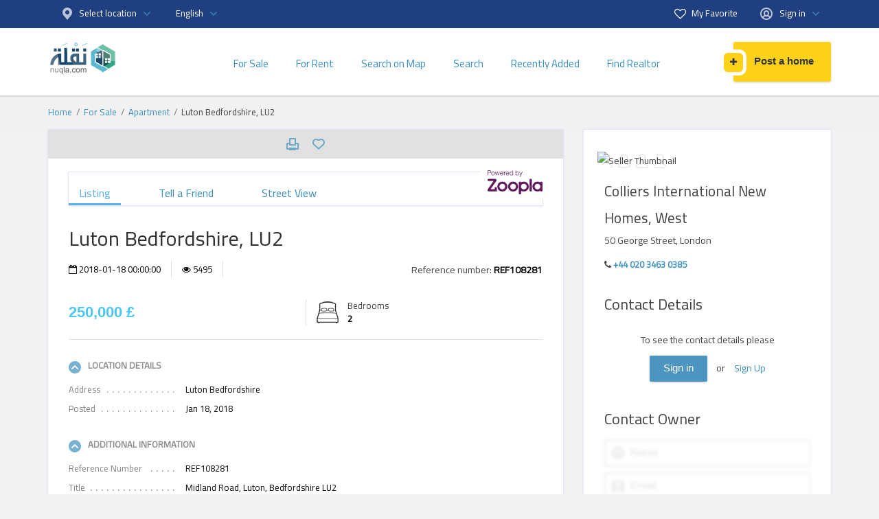

--- FILE ---
content_type: text/html; charset=utf-8
request_url: https://www.nuqla.com/en/buy/%D8%B4%D9%82%D9%82-%D9%84%D9%84%D8%A8%D9%8A%D8%B9/luton-bedfordshire-lu2-304.html
body_size: 15109
content:
<!DOCTYPE html>
<html xmlns="http://www.w3.org/1999/xhtml" lang="en">
<head>

<title>Luton Bedfordshire, , , </title>

<meta http-equiv="X-UA-Compatible" content="IE=edge" />
<meta name="generator" content="nuqla" />
<meta charset="UTF-8" />
<meta http-equiv="x-dns-prefetch-control" content="on" />
<meta name="viewport" content="width=device-width, user-scalable=no, initial-scale=1, maximum-scale=1" />

<meta name="description" content="Apartment for sale for 250,000 £ where located at Luton Bedfordshire, , , . View photos and details of this 2 bed, ,  Sq. Ft. apartment built in . On realtor.ly" />
<meta name="Keywords" content="Apartment, Apartments, For Sale, Luton Bedfordshire, , , , Realtor" />

<link rel="stylesheet" href="https://www.nuqla.com/templates/realty_map_new_ui/css/style.css" />

<link rel="stylesheet" href="https://www.nuqla.com/templates/realty_map_new_ui/css/custom.css" />

<link rel="shortcut icon" href="https://www.nuqla.com/templates/realty_map_new_ui/img/favicon.ico" type="image/x-icon" />


<link rel="alternate" href="https://www.nuqla.com/buy/%D8%B4%D9%82%D9%82-%D9%84%D9%84%D8%A8%D9%8A%D8%B9/luton-bedfordshire-lu2-304.html" hreflang="x-default" />
<link rel="alternate" href="https://www.nuqla.com/en/buy/%D8%B4%D9%82%D9%82-%D9%84%D9%84%D8%A8%D9%8A%D8%B9/luton-bedfordshire-lu2-304.html" hreflang="en" />

<!--[if lte IE 9]>
<meta http-equiv="refresh" content="0; url=https://www.nuqla.com/templates/realty_map_new_ui/browser-upgrade.htx" />
<style>body { display: none!important; }</style>
<![endif]-->

<script src="https://www.nuqla.com/libs/jquery/jquery.js"></script>
<script src="https://www.nuqla.com/libs/javascript/system.lib.js"></script>
<script src="https://www.nuqla.com/libs/jquery/jquery.ui.js"></script>
<script src="https://www.nuqla.com/libs/jquery/datePicker/i18n/ui.datepicker-en.js"></script>

                

<!-- Schema.org markup for Google+ -->
<meta itemprop="name" content="Luton Bedfordshire, , , ">
<meta itemprop="description" content="Apartment for sale for 250,000 £ where located at Luton Bedfordshire, , , . View photos and details of this 2 bed, ,  Sq. Ft. apartment built in . On realtor.ly">

<!-- Twitter Card data -->
<meta name="twitter:card" content="product">
<meta name="twitter:title" content="Luton Bedfordshire, , , ">
<meta name="twitter:description" content="Apartment for sale for 250,000 £ where located at Luton Bedfordshire, , , . View photos and details of this 2 bed, ,  Sq. Ft. apartment built in . On realtor.ly">
<meta name="twitter:site" content="realtor_ly">
<meta name="twitter:data1" content="£250,000">
<meta name="twitter:label1" content="Price">
<meta name="twitter:data2" content="2">
<meta name="twitter:label2" content="Bedrooms">

<!-- Open Graph data -->
<meta property="og:title" content="Luton Bedfordshire, , , " />
<meta property="og:type" content="product" />
<meta property="og:description" content="Apartment for sale for 250,000 £ where located at Luton Bedfordshire, , , . View photos and details of this 2 bed, ,  Sq. Ft. apartment built in . On realtor.ly" />
<meta property="og:url" content="https://www.nuqla.com/en/buy/%D8%B4%D9%82%D9%82-%D9%84%D9%84%D8%A8%D9%8A%D8%B9/luton-bedfordshire-lu2-304.html" />
<meta property="og:site_name" content="Nuqla - Find Real Estate, Homes for Sale, Apartments &amp; Houses for Rent" />
<meta property="fb:app_id" content="1462039587175482" />


<script type="text/javascript">
    var rlLangDir       = 'ltr';
    var rlLang          = 'en';
    var isLogin         = false;
    var staticDataClass = true;

    var lang                                      = new Array();
    lang['photo']                                 = 'Picture';
    lang['of']                                    = 'of';
    lang['close']                                 = 'Close';
    lang['add_photo']                             = 'Add a Photo';
    lang['from']                                  = 'from';
    lang['to']                                    = 'to';
    lang['remove_from_favorites']                 = 'Undo Favorite';
    lang['add_to_favorites']                      = 'Add to Favorites';
    lang['notice_listing_removed_from_favorites'] = 'The listing has been successfully removed from the Favorites.';
    lang['no_favorite']                           = 'No favorite listings have been saved.';
    lang['password_strength_pattern']             = 'Strength ({number} of {maximum})';
    lang['notice_reg_length']                     = 'At least 3 characters should be entered in the {field} field.';
    lang['notice_pass_bad']                       = 'Passwords do not match.';
    lang['password']                              = 'Password';
    lang['loading']                               = 'Loading...';
    lang['password_weak_warning']                 = 'Your password is too weak, we suggest using uppercase characters to make it stronger.';
    lang['manage']                                = 'Manage';
    lang['done']                                  = 'Done';
    lang['cancel']                                = 'Cancel';
    lang['delete']                                = 'Delete';
    lang['warning']                               = 'Warning!';
    lang['notice']                                = 'Note';
    lang['gateway_fail']                          = 'Please select a <b>Payment Gateway</b> from the list.';
    lang['characters_left']                       = 'Characters left';
    lang['notice_bad_file_ext']                   = 'The {ext} file extension is incompatible, please consider using an extension from the list.';
    lang['save_search_confirm']                   = 'Are you sure you want to add an alert?';
    lang['no_browser_gps_support']                = 'Your browser doesn&rsquo;t support the Geolocation option';
    lang['gps_support_denied']                    = 'Please enable Geolocation detection in your browser settings.';
    lang['map_listings_request_fail']             = 'Unable to fetch listings by the map request, please contact support.';
    lang['map_search_limit_warning']              = 'Too many ads have been found, please try to narrow down your search criteria or zoom in the map.';
    lang['show_subcategories']                    = 'Show Subcategories';
    lang['invalid_file_extension']                = "";
    lang['system_error']                          = "System error occurred, please see the error log or contact Flynax support.";
    lang['count_more_pictures']                   = '{count} pics<br />more';
    lang['price']                                 = 'Price';
    lang['nothing_found_for_char']                = 'Nothing found for <b>&quot;{char}&quot;</b>';
    lang['delete_file']                           = 'Delete File';
    lang['confirm_notice']                        = 'Please confirm the action.';
    lang['any']                                   = '- Any -';
    lang['account_remove_notice']                 = 'Your account will be terminated permanently including your profile data, listings and other settings.';
    lang['account_remove_notice_pass']            = 'Your account will be terminated permanently including your profile data, listings and other settings; please enter your password to proceed with termination.';
    lang['delete_account']                        = 'Remove Account';
    lang['password_lenght_fail']                  = 'Your password is either too short or empty.';
    lang['account_remove_in_process']             = 'The account removal is in process; please do not close the pop-up.';

    var rlPageInfo           = new Array();
    rlPageInfo['key']        = 'view_details';
    rlPageInfo['controller'] = 'listing_details';
    rlPageInfo['path']       = 'buy';

    var rlConfig                                 = new Array();
    rlConfig['seo_url']                          = 'https://www.nuqla.com/en/';
    rlConfig['tpl_base']                         = 'https://www.nuqla.com/templates/realty_map_new_ui/';
    rlConfig['files_url']                        = 'https://www.nuqla.com/files/';
    rlConfig['libs_url']                         = 'https://www.nuqla.com/libs/';
    rlConfig['plugins_url']                      = 'https://www.nuqla.com/plugins/';
    rlConfig['ajax_url']                         = 'https://www.nuqla.com/request.ajax.php';
    rlConfig['mod_rewrite']                      = 1;
    rlConfig['sf_display_fields']                = 1;
    rlConfig['account_password_strength']        = 1;
    rlConfig['messages_length']                  = 250;
    rlConfig['pg_upload_thumbnail_width']        = 270;
    rlConfig['pg_upload_thumbnail_height']       = 180;
    rlConfig['template_type']                    = 'responsive_42';
    rlConfig['domain']                           = '.nuqla.com';
    rlConfig['domain_path']                      = '/';
    rlConfig['map_search_listings_limit']        = 500;
    rlConfig['map_search_listings_limit_mobile'] = 75;
    rlConfig['price_delimiter']                  = ",";
    rlConfig['price_separator']                  = ".";
    rlConfig['random_block_slideshow_delay']     = '10';
    rlConfig['template_name']                    = 'realty_map_wide';

    var rlAccountInfo = new Array();
    rlAccountInfo['ID'] = null;

    flynax.langSelector();

    var qtip_style = new Object({
        width      : 'auto',
        background : '#0069a6',
        color      : '#ffffff',
        tip        : 'bottomLeft',
        border     : {
            width  : 7,
            radius : 0,
            color  : '#0069a6'
        }
    });
</script>


<script src="https://www.nuqla.com/templates/realty_map_new_ui/js/lib.js"></script>

<script type="text/javascript" src="https://www.nuqla.com/plugins/multiField/static/jquery.geo_autocomplete.js"></script><link href="https://www.nuqla.com/plugins/multiField/static/style.css" type="text/css" rel="stylesheet" />


<script type="text/javascript" charset="UTF-8">
/* <![CDATA[ */
try { if (undefined == xajax.config) xajax.config = {}; } catch (e) { xajax = {}; xajax.config = {}; };
xajax.config.requestURI = "https://www.nuqla.com/en/buy/%D8%B4%D9%82%D9%82-%D9%84%D9%84%D8%A8%D9%8A%D8%B9/luton-bedfordshire-lu2-304.html";
xajax.config.statusMessages = false;
xajax.config.waitCursor = true;
xajax.config.version = "xajax 0.5 Beta 4";
xajax.config.legacy = false;
xajax.config.defaultMode = "asynchronous";
xajax.config.defaultMethod = "POST";
/* ]]> */
</script>
<script type="text/javascript" src="https://www.nuqla.com/libs/ajax/xajax_js/xajax_core.js" charset="UTF-8"></script>
<script type="text/javascript" charset="UTF-8">
/* <![CDATA[ */
window.setTimeout(
 function() {
  var scriptExists = false;
  try { if (xajax.isLoaded) scriptExists = true; }
  catch (e) {}
  if (!scriptExists) {
   alert("Error: the xajax Javascript component could not be included. Perhaps the URL is incorrect?\nURL: https://www.nuqla.com/libs/ajax/xajax_js/xajax_core.js");
  }
 }, 2000);
/* ]]> */
</script>

<script type='text/javascript' charset='UTF-8'>
/* <![CDATA[ */
xajax_mfGetNext = function() { return xajax.request( { xjxfun: 'ajaxGetNext' }, { parameters: arguments } ); };
xajax_mfBuild = function() { return xajax.request( { xjxfun: 'ajaxBuild' }, { parameters: arguments } ); };
xajax_geoGetNext = function() { return xajax.request( { xjxfun: 'ajaxGeoGetNext' }, { parameters: arguments } ); };
xajax_geoBuild = function() { return xajax.request( { xjxfun: 'ajaxGeoBuild' }, { parameters: arguments } ); };
xajax_refSearch = function() { return xajax.request( { xjxfun: 'ajaxRefSearch' }, { parameters: arguments } ); };
xajax_tellFriend = function() { return xajax.request( { xjxfun: 'ajaxTellFriend' }, { parameters: arguments } ); };
xajax_contactOwner = function() { return xajax.request( { xjxfun: 'ajaxContactOwner' }, { parameters: arguments } ); };
/* ]]> */
</script>



<!-- Global site tag (gtag.js) - Google Analytics -->
<script async src="https://www.googletagmanager.com/gtag/js?id=UA-119923494-1"></script>
<script>
  window.dataLayer = window.dataLayer || [];
  function gtag(){dataLayer.push(arguments);}
  gtag('js', new Date());

  gtag('config', 'UA-119923494-1');
</script>

<!-- Facebook Pixel Code
<script>
!function(f,b,e,v,n,t,s){if(f.fbq)return;n=f.fbq=function(){n.callMethod?
n.callMethod.apply(n,arguments):n.queue.push(arguments)};if(!f._fbq)f._fbq=n;
n.push=n;n.loaded=!0;n.version='2.0';n.queue=[];t=b.createElement(e);t.async=!0;
t.src=v;s=b.getElementsByTagName(e)[0];s.parentNode.insertBefore(t,s)}(window,
document,'script','https://connect.facebook.net/en_US/fbevents.js');
fbq('init', '104439063226708'); // Insert your pixel ID here.
fbq('track', 'PageView');
</script>
<noscript><img height="1" width="1" style="display:none"
src="https://www.facebook.com/tr?id=104439063226708&ev=PageView&noscript=1"
/></noscript>
<!-- DO NOT MODIFY -->
<!-- End Facebook Pixel Code -->



<script async src="//pagead2.googlesyndication.com/pagead/js/adsbygoogle.js"></script>
<script>
     (adsbygoogle = window.adsbygoogle || []).push({
          google_ad_client: "ca-pub-9817568216282622",
          enable_page_level_ads: true
     });
</script>

</head>

<body class="large view-details-page bc-exists get-details-box -theme" >	<div class="main-wrapper">
		<header class="page-header">
			<div class="point1 clearfix">
				<div class="top-navigation">
					<div class="point1">
						
					    				                    			                								<span class="lang-wrapper">
                    		<span class="circle" id="location-selector">
                    		                        			    <span class="default" accesskey="location">Select location</span>
                    			    <script>
                    			        flynaxTpl.locationNotFound('', '<div class="container"><a href="https://www.nuqla.com/en/" title="Nuqla - Find Real Estate, Homes for Sale, Apartments & Houses for Rent"><img alt="Nuqla - Find Real Estate, Homes for Sale, Apartments & Houses for Rent" style="margin-bottom: 25px;" src="https://www.nuqla.com/templates/realty_map_new_ui/img/logo.png" /></a><h2>Select location</h2><h3 style="margin-bottom: 25px;">Buying or selling property is probably the most significant financial decision you will ever take in your life. We will walk you through the real estate transaction and provide you with the information you need to make the right decision. starting from knowing the fair price of a property and ending with detailed guides and reviews for all the neighborhoods and compounds in your country. </h3><div class="row"><div class="col-md-3 col-sm-3 col-xs-6 center">                									                								<a class="category" title="Algeria" href="https://www.nuqla.com/en/algeria/buy/%D8%B4%D9%82%D9%82-%D9%84%D9%84%D8%A8%D9%8A%D8%B9/luton-bedfordshire-lu2-304.html"><img class="lang" src="https://www.nuqla.com/templates/realty_map_new_ui/img/blank.gif" style="background: url(https://www.nuqla.com/templates/realty_map_new_ui/img/flags/algeria.svg) 0 0 no-repeat;background-size: contain;background-position: 50%;width: 80px;" alt=""><p>Algeria</p></a>                									                								</div><div class="col-md-3 col-sm-3 col-xs-6 center">                									                								<a class="category" title="Egypt" href="https://www.nuqla.com/en/egypt/buy/%D8%B4%D9%82%D9%82-%D9%84%D9%84%D8%A8%D9%8A%D8%B9/luton-bedfordshire-lu2-304.html"><img class="lang" src="https://www.nuqla.com/templates/realty_map_new_ui/img/blank.gif" style="background: url(https://www.nuqla.com/templates/realty_map_new_ui/img/flags/egypt.svg) 0 0 no-repeat;background-size: contain;background-position: 50%;width: 80px;" alt=""><p>Egypt</p></a>                									                								</div><div class="col-md-3 col-sm-3 col-xs-6 center">                									                								<a class="category" title="Iraq" href="https://www.nuqla.com/en/iraq/buy/%D8%B4%D9%82%D9%82-%D9%84%D9%84%D8%A8%D9%8A%D8%B9/luton-bedfordshire-lu2-304.html"><img class="lang" src="https://www.nuqla.com/templates/realty_map_new_ui/img/blank.gif" style="background: url(https://www.nuqla.com/templates/realty_map_new_ui/img/flags/iraq.svg) 0 0 no-repeat;background-size: contain;background-position: 50%;width: 80px;" alt=""><p>Iraq</p></a>                									                								</div><div class="col-md-3 col-sm-3 col-xs-6 center">                									                								<a class="category" title="Jordan" href="https://www.nuqla.com/en/jordan/buy/%D8%B4%D9%82%D9%82-%D9%84%D9%84%D8%A8%D9%8A%D8%B9/luton-bedfordshire-lu2-304.html"><img class="lang" src="https://www.nuqla.com/templates/realty_map_new_ui/img/blank.gif" style="background: url(https://www.nuqla.com/templates/realty_map_new_ui/img/flags/jordan.svg) 0 0 no-repeat;background-size: contain;background-position: 50%;width: 80px;" alt=""><p>Jordan</p></a>                									                								</div><div class="col-md-3 col-sm-3 col-xs-6 center">                									                								<a class="category" title="Kuwait" href="https://www.nuqla.com/en/kuwait/buy/%D8%B4%D9%82%D9%82-%D9%84%D9%84%D8%A8%D9%8A%D8%B9/luton-bedfordshire-lu2-304.html"><img class="lang" src="https://www.nuqla.com/templates/realty_map_new_ui/img/blank.gif" style="background: url(https://www.nuqla.com/templates/realty_map_new_ui/img/flags/kuwait.svg) 0 0 no-repeat;background-size: contain;background-position: 50%;width: 80px;" alt=""><p>Kuwait</p></a>                									                								</div><div class="col-md-3 col-sm-3 col-xs-6 center">                									                								<a class="category" title="Lebanon" href="https://www.nuqla.com/en/lebanon/buy/%D8%B4%D9%82%D9%82-%D9%84%D9%84%D8%A8%D9%8A%D8%B9/luton-bedfordshire-lu2-304.html"><img class="lang" src="https://www.nuqla.com/templates/realty_map_new_ui/img/blank.gif" style="background: url(https://www.nuqla.com/templates/realty_map_new_ui/img/flags/lebanon.svg) 0 0 no-repeat;background-size: contain;background-position: 50%;width: 80px;" alt=""><p>Lebanon</p></a>                									                								</div><div class="col-md-3 col-sm-3 col-xs-6 center">                									                								<a class="category" title="Libya" href="https://www.nuqla.com/en/libya/buy/%D8%B4%D9%82%D9%82-%D9%84%D9%84%D8%A8%D9%8A%D8%B9/luton-bedfordshire-lu2-304.html"><img class="lang" src="https://www.nuqla.com/templates/realty_map_new_ui/img/blank.gif" style="background: url(https://www.nuqla.com/templates/realty_map_new_ui/img/flags/libya.svg) 0 0 no-repeat;background-size: contain;background-position: 50%;width: 80px;" alt=""><p>Libya</p></a>                									                								</div><div class="col-md-3 col-sm-3 col-xs-6 center">                									                								<a class="category" title="Morocco" href="https://www.nuqla.com/en/morocco/buy/%D8%B4%D9%82%D9%82-%D9%84%D9%84%D8%A8%D9%8A%D8%B9/luton-bedfordshire-lu2-304.html"><img class="lang" src="https://www.nuqla.com/templates/realty_map_new_ui/img/blank.gif" style="background: url(https://www.nuqla.com/templates/realty_map_new_ui/img/flags/morocco.svg) 0 0 no-repeat;background-size: contain;background-position: 50%;width: 80px;" alt=""><p>Morocco</p></a>                									                								</div><div class="col-md-3 col-sm-3 col-xs-6 center">                									                								<a class="category" title="Saudi Arabia" href="https://www.nuqla.com/en/saudi-arabia/buy/%D8%B4%D9%82%D9%82-%D9%84%D9%84%D8%A8%D9%8A%D8%B9/luton-bedfordshire-lu2-304.html"><img class="lang" src="https://www.nuqla.com/templates/realty_map_new_ui/img/blank.gif" style="background: url(https://www.nuqla.com/templates/realty_map_new_ui/img/flags/saudi-arabia.svg) 0 0 no-repeat;background-size: contain;background-position: 50%;width: 80px;" alt=""><p>Saudi Arabia</p></a>                									                								</div><div class="col-md-3 col-sm-3 col-xs-6 center">                									                								<a class="category" title="Syria" href="https://www.nuqla.com/en/syria/buy/%D8%B4%D9%82%D9%82-%D9%84%D9%84%D8%A8%D9%8A%D8%B9/luton-bedfordshire-lu2-304.html"><img class="lang" src="https://www.nuqla.com/templates/realty_map_new_ui/img/blank.gif" style="background: url(https://www.nuqla.com/templates/realty_map_new_ui/img/flags/syria.svg) 0 0 no-repeat;background-size: contain;background-position: 50%;width: 80px;" alt=""><p>Syria</p></a>                									                								</div><div class="col-md-3 col-sm-3 col-xs-6 center">                									                								<a class="category" title="Tunisia" href="https://www.nuqla.com/en/tunisia/buy/%D8%B4%D9%82%D9%82-%D9%84%D9%84%D8%A8%D9%8A%D8%B9/luton-bedfordshire-lu2-304.html"><img class="lang" src="https://www.nuqla.com/templates/realty_map_new_ui/img/blank.gif" style="background: url(https://www.nuqla.com/templates/realty_map_new_ui/img/flags/tunisia.svg) 0 0 no-repeat;background-size: contain;background-position: 50%;width: 80px;" alt=""><p>Tunisia</p></a>                									                								</div></div></div>');
                    			    </script>
                    			                    			
                    			<span class="content hide">
                    				<ul class="lang-selector">
                    					                    					                    						<li>
                    							                									                								                
                								<a class="font2" title="Algeria" href="https://www.nuqla.com/en/algeria/buy/%D8%B4%D9%82%D9%82-%D9%84%D9%84%D8%A8%D9%8A%D8%B9/luton-bedfordshire-lu2-304.html"><img class="lang" src="https://www.nuqla.com/templates/realty_map_new_ui/img/blank.gif" style="background: url('https://www.nuqla.com/templates/realty_map_new_ui/img/flags/algeria.svg') 0 0 no-repeat;background-size: contain;background-position: 50%;width: 20px;" alt="">Algeria</a>
                								                									                								                    						</li>
                    					                    					                    					                    						<li>
                    							                									                								                
                								<a class="font2" title="Egypt" href="https://www.nuqla.com/en/egypt/buy/%D8%B4%D9%82%D9%82-%D9%84%D9%84%D8%A8%D9%8A%D8%B9/luton-bedfordshire-lu2-304.html"><img class="lang" src="https://www.nuqla.com/templates/realty_map_new_ui/img/blank.gif" style="background: url('https://www.nuqla.com/templates/realty_map_new_ui/img/flags/egypt.svg') 0 0 no-repeat;background-size: contain;background-position: 50%;width: 20px;" alt="">Egypt</a>
                								                									                								                    						</li>
                    					                    					                    					                    						<li>
                    							                									                								                
                								<a class="font2" title="Iraq" href="https://www.nuqla.com/en/iraq/buy/%D8%B4%D9%82%D9%82-%D9%84%D9%84%D8%A8%D9%8A%D8%B9/luton-bedfordshire-lu2-304.html"><img class="lang" src="https://www.nuqla.com/templates/realty_map_new_ui/img/blank.gif" style="background: url('https://www.nuqla.com/templates/realty_map_new_ui/img/flags/iraq.svg') 0 0 no-repeat;background-size: contain;background-position: 50%;width: 20px;" alt="">Iraq</a>
                								                									                								                    						</li>
                    					                    					                    					                    						<li>
                    							                									                								                
                								<a class="font2" title="Jordan" href="https://www.nuqla.com/en/jordan/buy/%D8%B4%D9%82%D9%82-%D9%84%D9%84%D8%A8%D9%8A%D8%B9/luton-bedfordshire-lu2-304.html"><img class="lang" src="https://www.nuqla.com/templates/realty_map_new_ui/img/blank.gif" style="background: url('https://www.nuqla.com/templates/realty_map_new_ui/img/flags/jordan.svg') 0 0 no-repeat;background-size: contain;background-position: 50%;width: 20px;" alt="">Jordan</a>
                								                									                								                    						</li>
                    					                    					                    					                    						<li>
                    							                									                								                
                								<a class="font2" title="Kuwait" href="https://www.nuqla.com/en/kuwait/buy/%D8%B4%D9%82%D9%82-%D9%84%D9%84%D8%A8%D9%8A%D8%B9/luton-bedfordshire-lu2-304.html"><img class="lang" src="https://www.nuqla.com/templates/realty_map_new_ui/img/blank.gif" style="background: url('https://www.nuqla.com/templates/realty_map_new_ui/img/flags/kuwait.svg') 0 0 no-repeat;background-size: contain;background-position: 50%;width: 20px;" alt="">Kuwait</a>
                								                									                								                    						</li>
                    					                    					                    					                    						<li>
                    							                									                								                
                								<a class="font2" title="Lebanon" href="https://www.nuqla.com/en/lebanon/buy/%D8%B4%D9%82%D9%82-%D9%84%D9%84%D8%A8%D9%8A%D8%B9/luton-bedfordshire-lu2-304.html"><img class="lang" src="https://www.nuqla.com/templates/realty_map_new_ui/img/blank.gif" style="background: url('https://www.nuqla.com/templates/realty_map_new_ui/img/flags/lebanon.svg') 0 0 no-repeat;background-size: contain;background-position: 50%;width: 20px;" alt="">Lebanon</a>
                								                									                								                    						</li>
                    					                    					                    					                    						<li>
                    							                									                								                
                								<a class="font2" title="Libya" href="https://www.nuqla.com/en/libya/buy/%D8%B4%D9%82%D9%82-%D9%84%D9%84%D8%A8%D9%8A%D8%B9/luton-bedfordshire-lu2-304.html"><img class="lang" src="https://www.nuqla.com/templates/realty_map_new_ui/img/blank.gif" style="background: url('https://www.nuqla.com/templates/realty_map_new_ui/img/flags/libya.svg') 0 0 no-repeat;background-size: contain;background-position: 50%;width: 20px;" alt="">Libya</a>
                								                									                								                    						</li>
                    					                    					                    					                    						<li>
                    							                									                								                
                								<a class="font2" title="Morocco" href="https://www.nuqla.com/en/morocco/buy/%D8%B4%D9%82%D9%82-%D9%84%D9%84%D8%A8%D9%8A%D8%B9/luton-bedfordshire-lu2-304.html"><img class="lang" src="https://www.nuqla.com/templates/realty_map_new_ui/img/blank.gif" style="background: url('https://www.nuqla.com/templates/realty_map_new_ui/img/flags/morocco.svg') 0 0 no-repeat;background-size: contain;background-position: 50%;width: 20px;" alt="">Morocco</a>
                								                									                								                    						</li>
                    					                    					                    					                    						<li>
                    							                									                								                
                								<a class="font2" title="Saudi Arabia" href="https://www.nuqla.com/en/saudi-arabia/buy/%D8%B4%D9%82%D9%82-%D9%84%D9%84%D8%A8%D9%8A%D8%B9/luton-bedfordshire-lu2-304.html"><img class="lang" src="https://www.nuqla.com/templates/realty_map_new_ui/img/blank.gif" style="background: url('https://www.nuqla.com/templates/realty_map_new_ui/img/flags/saudi-arabia.svg') 0 0 no-repeat;background-size: contain;background-position: 50%;width: 20px;" alt="">Saudi Arabia</a>
                								                									                								                    						</li>
                    					                    					                    					                    						<li>
                    							                									                								                
                								<a class="font2" title="Syria" href="https://www.nuqla.com/en/syria/buy/%D8%B4%D9%82%D9%82-%D9%84%D9%84%D8%A8%D9%8A%D8%B9/luton-bedfordshire-lu2-304.html"><img class="lang" src="https://www.nuqla.com/templates/realty_map_new_ui/img/blank.gif" style="background: url('https://www.nuqla.com/templates/realty_map_new_ui/img/flags/syria.svg') 0 0 no-repeat;background-size: contain;background-position: 50%;width: 20px;" alt="">Syria</a>
                								                									                								                    						</li>
                    					                    					                    					                    						<li>
                    							                									                								                
                								<a class="font2" title="Tunisia" href="https://www.nuqla.com/en/tunisia/buy/%D8%B4%D9%82%D9%82-%D9%84%D9%84%D8%A8%D9%8A%D8%B9/luton-bedfordshire-lu2-304.html"><img class="lang" src="https://www.nuqla.com/templates/realty_map_new_ui/img/blank.gif" style="background: url('https://www.nuqla.com/templates/realty_map_new_ui/img/flags/tunisia.svg') 0 0 no-repeat;background-size: contain;background-position: 50%;width: 20px;" alt="">Tunisia</a>
                								                									                								                    						</li>
                    					                    					                    				</ul>
                    			</span>
                    		</span>
                    	</span>
                                        
						<!-- languages selector -->

	<span class="lang-wrapper">
		<span class="circle" id="lang-selector">
			<span class="default" accesskey="En">English</span>
			<span class="content hide">
				<ul class="lang-selector">
											
						<li>
							<a class="font2" title="اللغة العربية" href="https://www.nuqla.com/buy/%D8%B4%D9%82%D9%82-%D9%84%D9%84%D8%A8%D9%8A%D8%B9/luton-bedfordshire-lu2-304.html">اللغة العربية</a>
						</li>
															</ul>
			</span>
		</span>
	</span>

<!-- languages selector end -->
						<div class="fright cust">
							<!-- user navigation bar -->


<span class="circle" id="user-navbar">
	<span class="default"><span>Sign in</span></span>
	<span class="content  hide">
					<span class="user-navbar-container">
								
				<form  action="https://www.nuqla.com/en/login.html" method="post">
					<input type="hidden" name="action" value="login" />
					
					<input placeholder="Username" type="text" name="username" maxlength="100" value=""  />
					<input placeholder="Password" type="password" name="password" maxlength="100"  />
					
					<div class="nowrap">
					<input type="submit" value="Sign in"  />
					<span class="hookUserNavbar"></span>
					</div>

                                            <div class="remember-me">
                            <label><input type="checkbox" name="remember_me" checked="checked" />Stay signed in</label>
                        </div>
                    
					<span class="links">
						<span><a title="Reset your password" class="font2" href="https://www.nuqla.com/en/reset-password.html">Forgot your password?</a></span>
													<a title="Register for a new account" class="font2" href="https://www.nuqla.com/en/registration.html">Sign up</a>
											</span>
				</form>
			</span>
			</span>
	
	</span>

<!-- user navigation bar end -->							
						</div>
						<div class="fright">
                			<span class="myfavoritec"><i class="fa fa-heart-o fa-lg" aria-hidden="true"></i>
                			    <a title="My Favorite" href="https://www.nuqla.com/en/my-favorites.html">My Favorite</a>
					        </span>
						</div>
					</div>
				</div>
				<section class="main-menu">
					<div class="point1">
					    <nav class="mobile-login">
							<!-- main menu block -->

<span class="menu-button hide" title="Menu"></span><div class="menu-dropdown"><ul class="user-menu"><span class="user-navbar-container"><form  action="https://www.nuqla.com/en/login.html" method="post"><input type="hidden" name="action" value="login" /><input placeholder="Username" type="text" name="username" maxlength="100" value=""  /><input placeholder="Password" type="password" name="password" maxlength="100"  /><div class="nowrap"><input type="submit" value="Sign in"  /><span class="hookUserNavbar"></span></div><div class="remember-me"><label><input type="checkbox" name="remember_me" checked="checked" />Stay signed in</label></div><span class="links"><span><a title="Reset your password" class="font2" href="https://www.nuqla.com/en/reset-password.html">Forgot your password?</a></span><a title="Register for a new account" class="font2" href="https://www.nuqla.com/en/registration.html">Sign up</a></span></form></span></ul></div>

<!-- main menu block end -->						</nav>
						
						<div id="logo">
							<a href="https://www.nuqla.com/en/" title="Nuqla - Find Real Estate, Homes for Sale, Apartments & Houses for Rent">
								<img alt="Nuqla - Find Real Estate, Homes for Sale, Apartments & Houses for Rent" 
                                    src="https://www.nuqla.com/templates/realty_map_new_ui/img/logo.png" 
                                    srcset="https://www.nuqla.com/templates/realty_map_new_ui/img/@2x/logo.png 2x" />
							</a>
						</div>

						<nav class="menu">
							<!-- main menu block -->

<span class="menu-button hide" title="Menu"><span></span><span></span><span></span></span><a class="add-property button button-icon alt" rel="nofollow" title="Post Your Home for Sale or Apartment For Rent | Nuqla" href="https://www.nuqla.com/en/add-listing.html"><i class="fa fa-plus"></i>Post a home</a><div class="menu-dropdown"><ul class="menu"><li ><a title="Homes for Sale, Real Estate & Property Listings | Realtor.ly" href="https://www.nuqla.com/en/buy.html">For Sale</a><span class="expand"></span></li><li ><a title="Real estate for Rent, Apartments, Condos, and Home Rentals | Realtor.ly" href="https://www.nuqla.com/en/rentals.html">For Rent</a><span class="expand"></span></li><li ><a title="Search property on map" href="https://www.nuqla.com/en/search-on-map.html">Search on Map</a><span class="expand"></span></li><li ><a title="Search properties" href="https://www.nuqla.com/en/search.html">Search</a><span class="expand"></span></li><li ><a title="Recently Added Listings" href="https://www.nuqla.com/en/recently-added.html">Recently Added</a><span class="expand"></span></li><li ><a title="Realtor & Real Estate Agent | Realtor.ly" href="https://www.nuqla.com/en/dealer-accounts.html">Find Realtor</a><span class="expand"></span></li><li class="more" style="display: none;"><span><span></span><span></span><span></span></span></li></ul></div>

<ul id="main_menu_more"></ul>

<!-- main menu block end -->						</nav>
					</div>
				</section>
			</div>
		</header><!-- page content -->


<div id="wrapper">
	<section id="main_container">
		<!-- bread crumbs block -->

	<div id="bread_crumbs">
		<ul class="point1"><li accesskey="/"><a href="https://www.nuqla.com/en/" title="Nuqla - Find Real Estate, Homes for Sale, Apartments & Houses for Rent">Home</a></li><li accesskey="/"><a href="https://www.nuqla.com/en/buy.html" title="Homes for Sale, Real Estate & Property Listings | Realtor.ly">For Sale</a></li><li accesskey="/"><a href="https://www.nuqla.com/en/buy/شقق-للبيع/" title="Apartment">Apartment</a></li><ol>Luton Bedfordshire, LU2</ol> </ul>
	</div>

<!-- bread crumbs block end -->
		
		<div class="inside-container point1 clearfix">
			<div class="row">
				<!-- left blocks area on home page -->
									<aside class="left col-md-4">
						<!-- listing details sidebar -->



<!-- seller info -->
<section class="side_block no-header seller-short no-picture">
	<div>
		<!-- bottom listing details seller -->


<div class="row seller-short">
	<div class="col-sm-6 col-md-12">
				
		<div class="clearfix relative">
				<div class="agent-img picture">
										<img alt="Seller Thumbnail" 
                        src="https://www.nuqla.com/files/" 
                         />
									</div>
			<ul class="seller-info">
				<li class="name">
					<h2>					Colliers International New Homes, West					</h2>
										<p>50 George Street, London</p>
									</li>
									<li title="Phone"class="about"><strong><i class="fa fa-phone icon"></i> <a href="tel:+44 020 3463 0385"> +44 020 3463 0385</a></strong></li>
								
																</ul>
		</div>

		
													
					<div class="owner-details">
				<h3 class="cd-caption">Contact Details</h3>				<div class="info-table">
					<div class="masked">
																				    																																								    																											    													
						
													<div class="login-mask">
								<div class="restricted-content">
																			<p>To see the contact details please</p>
										<span>
											<a href="javascript://" class="button login">Sign in</a> <span>or</span> <a title="Sign up" href="https://www.nuqla.com/en/registration.html">Sign Up</a>
										</span>
																	</div>
							</div>
											</div>
				</div>
			</div>
		
			
	</div>

			<div class="col-sm-6 col-md-12 form">
			<h3 class="cd-caption">Contact Owner</h3>			<div class="masked">
				<!-- contact seller form tpl -->


<form name="contact_owner" onsubmit="flynaxTpl.contactOwnerSubmit($(this).find('input[type=submit]'), 304, 1, 0);return false;" method="post" action="">
            <div class="submit-cell">
            <div class="field"><input placeholder="Name" maxlength="100" type="text" name="contact_name" id="contact_name_1" value="" /><span></span></div>
        </div>
        <div class="submit-cell">
            <div class="field"><input placeholder="Email" maxlength="200" type="text" name="contact_email" id="contact_email_1" value="" /><span></span></div>
        </div>
        <div class="submit-cell">
            <div class="field"><input placeholder="Phone" maxlength="30" type="text" name="contact_phone" id="contact_phone_1" /><span></span></div>
        </div>

        

        <div class="submit-cell">
            <textarea placeholder="Message"  rows="3" cols=""></textarea>
        </div>

                <div class="submit-cell buttons">
        <div class="field">
            <input type="submit" name="finish" value="Contact Seller" accesskey="Contact Seller" />
            <input class="hide" type="reset" id="form_reset_1" value="reset" />
        </div>
    </div>
</form>

<!-- contact seller form tpl end -->									<div class="login-mask">
						<div class="restricted-content">
															<p>To contact the owner please</p>
								<span>
									<a href="javascript://" class="button login">Sign in</a> <span>or</span> <a title="Sign up" href="https://www.nuqla.com/en/registration.html">Sign Up</a>
								</span>
													</div>
					</div>
							</div>
		</div>
	
	
</div>

<!-- bottom listing details seller end -->	</div>
</section>
<!-- seller info end -->

<!-- map -->
	<section title="Expand Map" class="side_block no-style map-capture">
		<img alt="Expand Map" src="https://www.nuqla.com/templates/realty_map_new_ui/img/blank.gif" flstyle="background-image: url('https://maps.googleapis.com/maps/api/staticmap?markers=color:blue|51.884953,-0.40279275&zoom=14&size=480x180&scale=|ratio|&key=AIzaSyBOZDvpdL9dPPXhk_H8wkgk6xZ-1XETmT0&language=en');" />
		<span class="media-enlarge"><span></span></span>
	</section>

<!-- listing details sidebar end -->	

	
<section class="side_block  ref">
	<h3>Ref number look up</h3>	<div class="clearfix">

	<!-- referent number look up block -->

<form name="refnumber_lookup" action="" method="post">
    <input style="width: 90%;" type="text" maxlength="9" id="ref_input" value="Reference number" />
    <input type="submit" value="Search" style="margin-top: 10px;" />
</form>

<script type="text/javascript">
var refnumber_input_default = "Reference number";
var search_phrase = "Search";


    $(document).ready(function () {
        var refNumber = new refNumberClass();

        $('form[name=refnumber_lookup] input[type=text]').focus(function () {
            if ($(this).val() == refnumber_input_default) {
                $(this).val('');
            }
        }).blur(function () {
            if ($(this).val() == '') {
                $(this).val(refnumber_input_default);
            }
        });
        $('form[name=refnumber_lookup]').submit(function () {
            if ($('#ref_input').val()) {
                var $searchButton = $('form[name=refnumber_lookup] input[type=submit]');

                $searchButton.val(lang['loading']);
                refNumber.refSearch($('form[name=refnumber_lookup] input[type=text]').val());
                $searchButton.val(search_phrase);
            }

            return false;
        });
    });

</script>

<!-- referent number look up block end -->


	</div>
</section>	

	
<section class="side_block  weatherForecast">
	<h3>Weather Forecast</h3>	<div class="clearfix">

	<!-- weather forecast block -->

    <div class="weather-widget weather-box clearfix">
        <div class="current-cond">
            <div class="location"><b>Tokyo</b></div>
            <div class="hborder" title="Current Conditions">
                <div class="two-inline left clearfix">
                    <ul class="weather-icon w01n">
                        <li class="base"></li>
                        <li class="pheno"></li>
                    </ul>
                    <div class="weather-info">
                        <div class="temp">+34 °F</div>
                        <div class="cond">Clear Sky</div>
                    </div>
                </div>
            </div>
        </div>

        <ul class="forecast">
                                                                    
                    <li>
                        <div class="two-inline left clearfix">
                            <div class="day">Fri</div>
                            <div class="day-forecast">
                                <ul class="weather-icon w04n">
                                    <li class="base"></li>
                                    <li class="pheno"></li>
                                </ul>
                                <div class="cond">Mostly Cloudy</div>
                                <div class="temp">
                                    <span><span>H</span> +45 °F<span>, </span></span>
                                    <span><span>L</span> +35 °F</span>
                                </div>
                            </div>
                        </div>
                    </li>
                                    
                    <li>
                        <div class="two-inline left clearfix">
                            <div class="day">Sat</div>
                            <div class="day-forecast">
                                <ul class="weather-icon w03n">
                                    <li class="base"></li>
                                    <li class="pheno"></li>
                                </ul>
                                <div class="cond">Mostly Cloudy</div>
                                <div class="temp">
                                    <span><span>H</span> +44 °F<span>, </span></span>
                                    <span><span>L</span> +37 °F</span>
                                </div>
                            </div>
                        </div>
                    </li>
                                    
                    <li>
                        <div class="two-inline left clearfix">
                            <div class="day">Sun</div>
                            <div class="day-forecast">
                                <ul class="weather-icon w01n">
                                    <li class="base"></li>
                                    <li class="pheno"></li>
                                </ul>
                                <div class="cond">Clear Sky</div>
                                <div class="temp">
                                    <span><span>H</span> +46 °F<span>, </span></span>
                                    <span><span>L</span> +38 °F</span>
                                </div>
                            </div>
                        </div>
                    </li>
                                    </ul>

        <div class="weather-cp">
            <div>
                                View detailed forecast <a target="_blank" href="http://openweathermap.org/city/5391959">here</a> 
            </div>
        </div>
    </div>

    <script>
    var weatherForecastBox = new Object();
    weatherForecastBox.target = 'weather-box';
    weatherForecastBox.mode = 'id';
    weatherForecastBox.location = 5391959;
    weatherForecastBox.now = 1769718579;
    weatherForecastBox.updateTime = 1769724865;
    weatherForecastBox.cachePeriod = 2;
    weatherForecastBox.cached = true;
    </script>

<!-- weather forecast block end -->

	</div>
</section>
					</aside>
								<!-- left blocks area end -->

				<section id="content" class="col-md-8">
					
					<div id="system_message">
                        
						<!-- no javascript mode -->
												<!-- no javascript mode end -->
					</div>
					
																
					<section id="controller_area"><!-- listing details -->


    

	

<div class="listing-details details loc-exists">

	

	<section class="main-section">
		<div class="top-navigation">
			<div class="icons"><a rel="nofollow" target="_blank" href="https://www.nuqla.com/en/print.html?item=listing&id=304" title="Print out the Page" class="print"><span></span></a><span id="fav_304" class="favorite add" title="Add to Favorites"><span class="icon"></span></span></div>
		</div>

			</section>

	<section class="content-section clearfix">
		<!-- tabs -->
				
					<a href="https://www.zoopla.co.uk/for-sale/details/46283742?utm_source=v1:_LKKHC7IWkbIqQe4d-w-py3sNUIp3O6d&utm_medium=api" title="Property information powered by Zoopla" rel="nofollow" style="float: right;margin: -10px -10px 0 0;">
			    <img src="https://www.zoopla.co.uk/static/images/mashery/powered-by-zoopla-150x73.png" width="100" height="48" title="Property information powered by Zoopla" alt="Property information powered by Zoopla" border="0">
			</a>
		
					<ul class="tabs tabs-hash">
				<li class="active" id="tab_listing"><a href="#listing" data-target="listing">Listing</a></li><li  id="tab_tell_friend"><a href="#tell_friend" data-target="tell_friend">Tell a Friend</a></li><li  id="tab_streetView"><a href="#streetView" data-target="streetView">Street View</a></li>			</ul>
				<!-- tabs end -->

		<!-- listing details -->
		<div id="area_listing" class="tab_area">
			<h1>Luton Bedfordshire, LU2</h1>
			
			<div class="mkdf-title-bottom">
            	<div class="mkdf-property-title-left">
            		<div title="" class="mkdf-title-inline-part">
            		    <i class="fa fa-calendar-o" aria-hidden="true"></i>
            			<span class="mkdf-views-value">2018-01-18 00:00:00</span>
            		</div>
            		<div title="Views" class="mkdf-title-inline-part">
            			<i class="fa fa-eye" aria-hidden="true"></i>
            			<span class="mkdf-views-value">5495</span>
            		</div>
            	</div>
            	<div class="mkdf-property-title-right">
            		<div class="mkdf-title-id">
            			<span class="mkdf-property-id-label">Reference number: </span>
            			<span class="mkdf-property-id-value">REF108281</span>
            		</div>
            	</div>
            </div>
			
			<div class="mkdf-property-basic-info-holder">
    			<div class="mkdf-property-basic-info-inner">
    			<!-- price tag -->
				                                            
                        
                        
                                                
                                                                    
                        
                        
                                                
                                                                    
                                                                                                        
                        
                                                
                                                                    
                        
                        
                                                
                                                                <div class="mkdf-property-price">
                        <span>
                            <span class="mkdf-property-price-value">250,000 £</span><span class="mkdf-property-price-label"></span>
                        </span>
                    </div>
                				<!-- price tag end -->
				                                        <div title="Bedrooms" class="mkdf-property-param">
                        <i class="mkdf-property-icon bedrooms"></i>
                        <span class="mkdf-property-content">
                            <span class="mkdf-property-label">Bedrooms</span>
                            <span class="mkdf-property-value">2</span>
                        </span>
                    </div>
                                        				                                                        </div>
            </div>
		
			<!-- weather forecast listing -->

    <div id="weather-listing-cont" class="hide">
                    <!-- fieldset block -->

<div class="fieldset" id="fs_weather_forecast">
	<header ><span class="arrow"></span>Weather Forecast</header>
		
	<div class="body">
		<div>           

        <div class="weather-widget weather-listing clearfix">
            <div class="location"><b>
                                    
                            </b></div>
            
            <div class="current-cond">
                <div class="hborder" title="Current Conditions">
                    <div class="two-inline left clearfix">
                        <ul class="weather-icon">
                            <li class="base"></li>
                            <li class="pheno"></li>
                        </ul>
                        <div class="weather-info">
                            <div class="temp">-- °F</div>
                            <div class="cond">Error</div>
                        </div>
                    </div>
                </div>

                <div class="weather-cp hide">
                    <div>
                                                View detailed forecast <a target="_blank" href="http://openweathermap.org/city/5391959">here</a> 
                    </div>
                </div>
            </div>

                            <div class="forecast">No mapping data for <b>city</b>, please go to <b>Admin Panel >> Basic Settings >> Weather Forecast</b> and setup fields mapping.</div>
                    </div>
        
                    		</div>
	</div>
</div>

<!-- fieldset block end -->            </div>

    <script>
    var weatherForecastListing = new Object();
    weatherForecastListing.target = 'weather-listing';
    weatherForecastListing.mode = 'location';
    weatherForecastListing.location = "";
    weatherForecastListing.position = 'bottom';
    weatherForecastListing.position_group = '';
    weatherForecastListing.position_in_group = 'prepend';
    </script>

<!-- weather forecast listing -->

            <div class="listing-fields">
							<div class="location">
																					
																																																																																																		
													<!-- fieldset block -->

<div class="fieldset" id="fs_1690">
	<header ><span class="arrow"></span>Location details</header>
		
	<div class="body">
		<div>							
																																							<!-- field output tpl -->

<div class="table-cell clearfix" 
    id="df_field_address">
			<div class="name" title="Address"><div><span>Address</span></div></div>
		<div class="value">
		<!-- item out value tpl -->Luton Bedfordshire<!-- item out value tpl end -->	</div>
</div>

<!-- field output tpl end -->																																															<!-- field output tpl -->

<div class="table-cell clearfix" 
    id="df_field_">
			<div class="name" title="Posted"><div><span>Posted</span></div></div>
		<div class="value">
		<!-- item out value tpl -->Jan 18, 2018<!-- item out value tpl end -->	</div>
</div>

<!-- field output tpl end -->																						
									</div>
	</div>
</div>

<!-- fieldset block end -->						
															</div>
							<div class="additional_information">
																					
																																																							
													<!-- fieldset block -->

<div class="fieldset" id="fs_1691">
	<header ><span class="arrow"></span>Additional information</header>
		
	<div class="body">
		<div>							
																								<!-- field output tpl -->

<div class="table-cell clearfix" 
    id="df_field_ref_number">
			<div class="name" title="Reference Number"><div><span>Reference Number</span></div></div>
		<div class="value">
		<!-- item out value tpl -->REF108281<!-- item out value tpl end -->	</div>
</div>

<!-- field output tpl end -->																																<!-- field output tpl -->

<div class="table-cell clearfix" 
    id="df_field_title">
			<div class="name" title="Title"><div><span>Title</span></div></div>
		<div class="value">
		<!-- item out value tpl -->Midland Road, Luton, Bedfordshire LU2<!-- item out value tpl end -->	</div>
</div>

<!-- field output tpl end -->																																<!-- field output tpl -->

<div class="table-cell clearfix wide-field textarea" 
    id="df_field_additional_information">
			<div class="name" title="Description"><div><span>Description</span></div></div>
		<div class="value">
		<!-- item out value tpl -->A spacious and bright 614 sq. Ft. 2 bedroom / 1 bathroom apartment located on the 2nd floor with a benefit of a private terrace located in the heart of Luton within this fantastic new development in Midland Road by London Central Developments.Colliers International are pleased to present to the market Midland Road. A residential development is parallel to Luton mainline rail station in the heart of the bustling commuter town of Luton. The eight storey building boasts a selection of beautifully designed, high specification one and two bedroom apartments with communal roof terrace for residents.The development is located 22 minutes by train from London. Luton is not only home of the country’s fastest growing airport, but is also set to completely transform over the next 20 years with a number of major developments creating tens of thousands of new jobs.Luton is situated only 30 miles north of London, Luton has easy access to the major cities in the UK and Europe due to its excellent road, rail and air links. Its accessible workforce and good commercial rents make it attractive to new businesses, and with three dedicated railway stations, it is also one of the most affordable commuter towns in the country.Property features to note:- Secure video entry system- Integrated Bosch kitchen appliances including hob, electric oven, washing machine and fridge freezer- Fitted wardrobes to bedrooms- LED downlights- Provision for BT, Sky HD and Virgin media to living areas and bedroom- Communal roof terracePlease note the CGI images provided are intended for illustrative purposes only.<!-- item out value tpl end -->	</div>
</div>

<!-- field output tpl end -->																						
									</div>
	</div>
</div>

<!-- fieldset block end -->						
															</div>
							<div class="common row">
																																																		<!-- field output tpl -->

<div class="table-cell clearfix col-md-6 col-sm-6 col-xs-12 two-columns" 
    id="df_field_bedrooms">
			<div class="name" title="Bedrooms"><div><span>Bedrooms</span></div></div>
		<div class="value">
		<!-- item out value tpl -->2<!-- item out value tpl end -->	</div>
</div>

<!-- field output tpl end -->																														</div>
							<div class="unit_features">
																																		
																
						
															</div>
			            </div>

			<!-- statistics area -->
			<section class="statistics clearfix">
				<ul class="controls">
					<li>
						<!-- AddThis Button BEGIN -->
						<div class="addthis_toolbox addthis_default_style addthis_32x32_style">
						<a class="addthis_button_preferred_1"></a>
						<a class="addthis_button_preferred_2"></a>
						<a class="addthis_button_preferred_3"></a>
						<a class="addthis_button_preferred_4"></a>
						<a class="addthis_button_compact"></a>
						<a class="addthis_counter addthis_bubble_style"></a>
						</div>
						<script type="text/javascript" src="//s7.addthis.com/js/300/addthis_widget.js#pubid=xa-52d66a9b40223211"></script>
						<!-- AddThis Button END -->
					</li>
					<!-- report broken listing | listing details icon -->
    <li>
        <a href="javascript:void(0)" data-lid="304" title="Report broken listing" rel="nofollow" class="reportBroken hide" id="report-broken-listing">
            <span class="link">Report broken listing</span>
            <span class="icon"><img src="https://www.nuqla.com/templates/realty_map_new_ui/img/blank.gif" alt="" /></span>
        </a>
        <a  href="javascript:void(0)" data-lid="304" title="Report broken listing" rel="nofollow" class="removeBroken hide" id="remove-report">
            <span class="link">Cancel my report</span>
            <span class="icon"><img src="https://www.nuqla.com/templates/realty_map_new_ui/img/blank.gif" alt="" /></span>
        </a>
    </li>
<!-- report broken listing | listing details icon end -->
				</ul>
				<ul class="counters">
					<li><span class="count">5495</span> Views</li>										
				</ul>
			</section>
			<!-- statistics area end -->
		</div>
		<!-- listing details end -->	

					<!-- tell a friend tab -->
			<div id="area_tell_friend" class="tab_area hide">
				<div class="content-padding">
					<div class="submit-cell">
						<div class="name">Your Friend&rsquo;s Name <span class="red">*</span></div>
						<div class="field"><input class="wauto" type="text" id="friend_name" name="friend_name" maxlength="50" size="30" value="" /></div>
					</div>

					<div class="submit-cell">
						<div class="name">Your Friend&rsquo;s Email <span class="red">*</span></div>
						<div class="field"><input class="wauto" type="text" id="friend_email" name="friend_email" maxlength="50" size="30" value="" /></div>
					</div>

					<div class="submit-cell">
						<div class="name">Name</div>
						<div class="field"><input class="wauto" type="text" id="your_name" name="your_name" maxlength="100" size="30" value="" /></div>
					</div>

					<div class="submit-cell">
						<div class="name">Email</div>
						<div class="field"><input class="wauto" type="text" id="your_email" name="your_email" maxlength="30" size="30" value="" /></div>
					</div>

					<div class="submit-cell">
						<div class="name">Message</div>
						<div class="field"><textarea id="message" name="message" rows="6" cols="50"></textarea></div>
					</div>

					
					<div class="submit-cell buttons">
						<div class="name"></div>
						<div class="field"><input onclick="xajax_tellFriend($('#friend_name').val(), $('#friend_email').val(), $('#your_name').val(), $('#your_email').val(), $('#message').val(), $('#security_code').val(), '304');$(this).val('Loading...');" type="button" name="finish" value="Send" /></div>
					</div>
				</div>
			</div>
			<!-- tell a friend tab end -->
		
		<!-- tabs content -->
		<!-- street view tab content -->

<div id="area_streetView" class="tab_area hide">
		
		
		<script type="text/javascript" src="https://www.nuqla.com/plugins/street_view/static/lib.js"></script>
		<script type="text/javascript">
		var stree_view_mode = "direct";
		var stree_view_point = "51.884953,-0.40279275";
		
		
		$(document).ready(function(){
			var street_view_map = false;

			$('.tabs li').click(function(){
				if ( !street_view_map && $(this).attr('id') == 'tab_streetView' ) {
					streetViewInit(stree_view_mode, stree_view_point);
					street_view_map = true;
				}
			});
		});
		
		
		</script>
		
		<div id="street_view" style="width: 100%; height: 300px"></div>
		<div id="no_street_view" class="hide info">We were unable to find the requested address (<b>, Luton Bedfordshire</b>) via Google street view due to Google street view doesn&rsquo;t have data for this address.</div>
		
	</div>
<!-- street view tab content end -->
		<!-- tabs content end -->	
	</section>

	

	

	

</div>

<!-- listing details end --></section>

											<!-- middle blocks area -->
												<!-- middle blocks area end -->
						
												
												<!-- bottom blocks area -->
						<aside class="bottom">
																																					


<section class="content_block no-style detblock-head">
		    	<h2><strong>Get </strong>More Details</h2>
    			<div>

	<!-- bottom listing details seller -->


<div class="row seller-short">
	<div class="col-sm-6 col-md-6 col-xs-12">
				
		<div class="clearfix relative">
				<div class="agent-img picture">
										<img alt="Seller Thumbnail" 
                        src="https://www.nuqla.com/files/" 
                         />
									</div>
			<ul class="seller-info">
				<li class="name">
					<h2>					Colliers International New Homes, West					</h2>
										<p>50 George Street, London</p>
									</li>
									<li title="Phone"class="about"><strong><i class="fa fa-phone icon"></i> <a href="tel:+44 020 3463 0385"> +44 020 3463 0385</a></strong></li>
								
																</ul>
		</div>

		
													
					<div class="owner-details">
				<h3 class="cd-caption">Contact Details</h3>				<div class="info-table">
					<div class="masked">
																				    																																								    																											    													
						
													<div class="login-mask">
								<div class="restricted-content">
																			<p>To see the contact details please</p>
										<span>
											<a href="javascript://" class="button login">Sign in</a> <span>or</span> <a title="Sign up" href="https://www.nuqla.com/en/registration.html">Sign Up</a>
										</span>
																	</div>
							</div>
											</div>
				</div>
			</div>
		
			
	</div>

			<div class="col-sm-6 col-md-6 col-xs-12">
			<h3 class="cd-caption">Contact Owner</h3>			<div class="masked">
				<!-- contact seller form tpl -->


<form name="contact_owner" onsubmit="flynaxTpl.contactOwnerSubmit($(this).find('input[type=submit]'), 304, 3, 0);return false;" method="post" action="">
            <div class="submit-cell">
            <div class="field"><input placeholder="Name" maxlength="100" type="text" name="contact_name" id="contact_name_3" value="" /><span></span></div>
        </div>
        <div class="submit-cell">
            <div class="field"><input placeholder="Email" maxlength="200" type="text" name="contact_email" id="contact_email_3" value="" /><span></span></div>
        </div>
        <div class="submit-cell">
            <div class="field"><input placeholder="Phone" maxlength="30" type="text" name="contact_phone" id="contact_phone_3" /><span></span></div>
        </div>

        

        <div class="submit-cell">
            <textarea placeholder="Message"  rows="3" cols=""></textarea>
        </div>

                <div class="submit-cell buttons">
        <div class="field">
            <input type="submit" name="finish" value="Contact Seller" accesskey="Contact Seller" />
            <input class="hide" type="reset" id="form_reset_3" value="reset" />
        </div>
    </div>
</form>

<!-- contact seller form tpl end -->									<div class="login-mask">
						<div class="restricted-content">
															<p>To contact the owner please</p>
								<span>
									<a href="javascript://" class="button login">Sign in</a> <span>or</span> <a title="Sign up" href="https://www.nuqla.com/en/registration.html">Sign Up</a>
								</span>
													</div>
					</div>
							</div>
		</div>
	
	
</div>

<!-- bottom listing details seller end -->


	</div>
</section>																																																																												</aside>
						<!-- bottom blocks area end -->
															</section>
			</div>
		</div>
	</section>
</div>


<!-- page content end --><footer class="footer2">
<div class="row-sep"></div>
  <div class="container">
    <div class="row">
      <div class="col-md-4">
        <div class="footer_panel bottom30">
          <a title="Powered by nuqla.com" href="https://www.nuqla.com" class="logo bottom30"><img src="https://www.nuqla.com/templates/realty_map_new_ui/img/blank.gif" alt="Nuqla - Find Real Estate, Homes for Sale, Apartments & Houses for Rent"></a>
          <p class="bottom15">Realtor.ly is the leading real estate and rental marketplace dedicated to empowering consumers with data, inspiration, and knowledge around the place they call home, and connecting them with the best local professionals who can help.</p>
          <p class="bottom15">if you interested to sell or rent your property, don&rsquo;t wait and <a href="add-listing.html">ADD IT NOW!</a></p>
          <ul class="social_share">
                        <li><a target="_blank" title="Subscribe to RSS-feed" href="https://www.nuqla.com/en/rss-feed/news/" class="rss"><i class="fa fa-rss"></i></a></li>
		                <li><a target="_blank" title="Join us on facebook" href="https://www.facebook.com/nuqla.co" class="facebook"><i class="fa fa-facebook"></i></a></li>
            <li><a target="_blank" title="Join us on twitter" href="https://twitter.com/realtor_ly" class="twitter"><i class="fa fa-twitter"></i></a></li>
            <li><a target="_blank" title="Join us on twitter" href="https://twitter.com/realtor_ly" class="google"><i class="fa fa-google-plus"></i></a></li>
          </ul>
        </div>
      </div>
      <div class="col-md-8">
        <div class="footer_panel bottom30">
          <!-- footer menu block -->

<ul class="getin_touch">
<li><a class="active"  title="Homes for Sale, Real Estate & Property Listings | Realtor.ly" href="https://www.nuqla.com/en/buy.html">For Sale</a></li><li><a   title="Real estate for Rent, Apartments, Condos, and Home Rentals | Realtor.ly" href="https://www.nuqla.com/en/rentals.html">For Rent</a></li><li><a   title="Search property on map" href="https://www.nuqla.com/en/search-on-map.html">Search on Map</a></li><li><a   title="Search properties" href="https://www.nuqla.com/en/search.html">Search</a></li><li><a   title="Recently Added Listings" href="https://www.nuqla.com/en/recently-added.html">Recently Added</a></li><li><a   title="Contact us" href="https://www.nuqla.com/en/contact-us.html">Contact Us</a></li><li><a   title="Property News - Latest Real Estate Market News" href="https://www.nuqla.com/en/news.html">News</a></li><li><a   title="My Favorite Listings" href="https://www.nuqla.com/en/my-favorites.html">Favorites</a></li><li><a   title="Realtor & Real Estate Agent | Realtor.ly" href="https://www.nuqla.com/en/dealer-accounts.html">Find Realtor</a></li></ul>

<!-- footer menu block end -->        </div>
      </div>
    </div>
  </div>
  <div class="copyright index2">
  <div class="copyright_inner">
    <div class="container">
      <div class="row">
        <div class="col-md-7">
          <p>Copyright &copy; 2026 Nuqla. All rights reserved</p>
        </div>
        <div class="col-md-5 ralign">
          <p>Powered by <a href="https://www.nuqla.com">nuqla.com</a></p>
        </div>
      </div>
    </div>
  </div>
</div>
    <!-- <span class="scroll-top back-to" style="display: inline;"><i class="fa fa-arrow-up"></i></span> -->
    <div class="float-add-listing">
                	                	                	        		    <a class="add-property button button-icon alt float" rel="nofollow" title="Post Your Home for Sale or Apartment For Rent | Nuqla" href="https://www.nuqla.com/en/add-listing.html"><i class="fa fa-plus"></i>Post a home</a>
        		    </div>
</footer>
<!-- weather forecase | footer js code statement -->

<script>
lang['weatherForecast_error'] = "Error";
lang['weatherForecast_no_wf'] = "Weather Forecast is not available for {location}";
var weatherForecast_lang = "en-GB";
var weatherForecast_conditions = new Array();
    weatherForecast_conditions[200] = 'Light Rain';
    weatherForecast_conditions[302] = 'Light Rain';
    weatherForecast_conditions[500] = 'Light Rain';
    weatherForecast_conditions[201] = 'Rain';
    weatherForecast_conditions[312] = 'Rain';
    weatherForecast_conditions[501] = 'Rain';
    weatherForecast_conditions[520] = 'Rain';
    weatherForecast_conditions[521] = 'Rain';
    weatherForecast_conditions[531] = 'Rain';
    weatherForecast_conditions[202] = 'Heavy Rain';
    weatherForecast_conditions[313] = 'Heavy Rain';
    weatherForecast_conditions[314] = 'Heavy Rain';
    weatherForecast_conditions[321] = 'Heavy Rain';
    weatherForecast_conditions[502] = 'Heavy Rain';
    weatherForecast_conditions[503] = 'Heavy Rain';
    weatherForecast_conditions[504] = 'Heavy Rain';
    weatherForecast_conditions[522] = 'Heavy Rain';
    weatherForecast_conditions[511] = 'Freezing Rain';
    weatherForecast_conditions[210] = 'Thunderstorm';
    weatherForecast_conditions[211] = 'Thunderstorm';
    weatherForecast_conditions[212] = 'Thunderstorm';
    weatherForecast_conditions[221] = 'Thunderstorm';
    weatherForecast_conditions[230] = 'Drizzle';
    weatherForecast_conditions[231] = 'Drizzle';
    weatherForecast_conditions[232] = 'Drizzle';
    weatherForecast_conditions[300] = 'Drizzle';
    weatherForecast_conditions[301] = 'Drizzle';
    weatherForecast_conditions[310] = 'Drizzle';
    weatherForecast_conditions[311] = 'Drizzle';
    weatherForecast_conditions[600] = 'Light Snow';
    weatherForecast_conditions[601] = 'Snow';
    weatherForecast_conditions[602] = 'Heavy Snow';
    weatherForecast_conditions[620] = 'Heavy Snow';
    weatherForecast_conditions[611] = 'Sleet';
    weatherForecast_conditions[612] = 'Sleet';
    weatherForecast_conditions[615] = 'Sleet';
    weatherForecast_conditions[616] = 'Sleet';
    weatherForecast_conditions[621] = 'Snow Flurries';
    weatherForecast_conditions[622] = 'Snow Flurries';
    weatherForecast_conditions[701] = 'Mist';
    weatherForecast_conditions[711] = 'Smoky';
    weatherForecast_conditions[721] = 'Haze';
    weatherForecast_conditions[731] = 'Dust';
    weatherForecast_conditions[761] = 'Dust';
    weatherForecast_conditions[751] = 'Sand Storm';
    weatherForecast_conditions[741] = 'Foggy';
    weatherForecast_conditions[762] = 'Volcanic Ash';
    weatherForecast_conditions[771] = 'Squalls';
    weatherForecast_conditions[781] = 'Tornado';
    weatherForecast_conditions[900] = 'Tornado';
    weatherForecast_conditions[850] = 'Clear Sky';
    weatherForecast_conditions[800] = 'Sunny';
    weatherForecast_conditions[801] = 'Partly Cloudy';
    weatherForecast_conditions[802] = 'Mostly Cloudy';
    weatherForecast_conditions[803] = 'Mostly Cloudy';
    weatherForecast_conditions[804] = 'Cloudy';
    weatherForecast_conditions[901] = 'Storm';
    weatherForecast_conditions[960] = 'Storm';
    weatherForecast_conditions[961] = 'Storm';
    weatherForecast_conditions[902] = 'Hurricane';
    weatherForecast_conditions[962] = 'Hurricane';
    weatherForecast_conditions[903] = 'Cold';
    weatherForecast_conditions[904] = 'Hot';
    weatherForecast_conditions[956] = 'Windy';
    weatherForecast_conditions[957] = 'Windy';
    weatherForecast_conditions[906] = 'Hail';
    weatherForecast_conditions[951] = 'Calm';
    weatherForecast_conditions[952] = 'Breeze';
    weatherForecast_conditions[953] = 'Breeze';
    weatherForecast_conditions[954] = 'Breeze';
    weatherForecast_conditions[955] = 'Breeze';
    weatherForecast_conditions[958] = 'Gale';
    weatherForecast_conditions[959] = 'Gale';
</script>

<script id="weather-forecast" type="text/x-jquery-tmpl">


<li>
    <div class="two-inline left clearfix">
        <div class="day">${week_day_short}</div>
        <div class="day-forecast">
            <ul class="weather-icon w${icon}">
                <li class="base"></li>
                <li class="pheno"></li>
            </ul>
            <div class="cond">${name}</div>
            <div class="temp">
                <span><span>H</span> ${temp_max}<span>, </span></span>
                <span><span>L</span> ${temp_min}</span>
            </div>
        </div>
    </div>
</li>


</script>

<!-- weather forecase | footer js code statement end --><!-- report broken listing form -->
<div class="hide" id="reportBrokenListing_form">
    <div class="caption hide">Enter your report</div>
    <div class="rbl_loading">Loading...</div>
    <div id="points"></div>
    <div class="report-nav hide">
        <div class="rbl-submit-row">
            <input type="submit" id="add-report" name="send" value="Report" />
            <input type="button" name="close" class="cancel" value="Cancel" />
        </div>
    </div>
</div>

<div class="hide" id="remove_report_form">
    <div class="caption"></div>
    <div>Are you sure you want to cancel your report?</div>
    <div class="submit-cell clearfix rbl-submit-row prompt">
        <input type="submit" id="remove-report-button" name="remove" value="Yes" />
        <input type="button" name="close" class="cancel" value="No" />
    </div>
</div>


<!-- report broken listing form end -->


	</div>

			<div id="login_modal_source" class="hide">
			<div class="tmp-dom">
				<div class="caption_padding">Sign in</div>
				
								
				<form  action="https://www.nuqla.com/en/login.html" method="post">
					<input type="hidden" name="action" value="login" />

					<div class="submit-cell">
						<div class="name">Username</div>
						<div class="field">
							<input  type="text" name="username" maxlength="35" value="" />
						</div>
					</div>
					<div class="submit-cell">
						<div class="name">Password</div>
						<div class="field">
							<input  type="password" name="password" maxlength="35" />
						</div>
					</div>

					<div class="submit-cell buttons">
						<div class="name"></div>
						<div class="field">
							<input  type="submit" value="Sign in" />

							<div style="padding: 10px 0 0 0;">Forgot your password? <a title="Reset your password" class="brown_12" href="https://www.nuqla.com/en/reset-password.html">Remind</a></div>
						</div>
					</div>
				</form>
			</div>
		</div>
	
	<link rel="stylesheet" href="https://www.nuqla.com/templates/realty_map_new_ui/css/jquery.ui.css" />
<link rel="stylesheet" href="https://www.nuqla.com/templates/realty_map_new_ui/css/fancybox.css" />
<link rel="stylesheet" href="https://www.nuqla.com/plugins/weatherForecast/static/style.css" />
<link rel="stylesheet" href="https://www.nuqla.com/plugins/reportBrokenListing/static/style.css" />


	<script src="https://www.nuqla.com/templates/realty_map_new_ui/js/util.js"></script>
<script src="https://www.nuqla.com/plugins/weatherForecast/static/lib.js"></script>
<script src="//maps.googleapis.com/maps/api/js?libraries=places&language=en&key=AIzaSyBOZDvpdL9dPPXhk_H8wkgk6xZ-1XETmT0"></script>
<script src="https://www.nuqla.com/plugins/reportBrokenListing/static/lib.js"></script>
<script src="https://www.nuqla.com/plugins/ref/static/lib.js"></script>
<script>flUtil.init();</script>
<script>
    lang['ph_k'] = 'k';
    lang['ph_b'] = 'b';
    lang['ph_m'] = 'm';
</script>
<script>
	var map_data = {
		addresses: [['51.884953,-0.40279275', 'Country: <b><\/b><br />Address: <b>Luton Bedfordshire<\/b><br />', 'direct']],
		phrases: {
			hide: 'Hide',
			show: 'Show',
			notFound: 'The <b>{location}<\/b> location has not been found.'
		},
		ready: function(base){
			base.map.set('mapTypeControl', true);
			base.map.set('mapTypeControlOptions', {
				style: google.maps.MapTypeControlStyle.HORIZONTAL_BAR,
				position: google.maps.ControlPosition.BOTTOM_CENTER
			});
		},
		scrollWheelZoom: false,
		zoom: 14,
		localSearch: {
			caption: 'Local Amenity',
			services: [
								['cafe', 'Cafe', 'checked'],								['hospital', 'Hospital', 'checked'],								['night-club', 'Night Club', false]							]
		}
		
	};
	</script>
<script>
	
	var ld_inactive = false;

	
		if ($('#df_field_vin .value').length > 0) {
			var html = '<a style="font-size: 14px;" href="javascript:void(0);">Check Vin</a>';
			var vin = trim( $('#df_field_vin .value').text() );
			var frame = '<iframe scrolling="auto" height="600" frameborder="0" width="100%" src="http://www.carfax.com/cfm/check_order.cfm?vin='+vin+'" style="border: 0pt none;overflow-x: hidden; overflow-y: auto;background: white;"></iframe>';
			var source = '';
		}	
	
	</script>
<script>
    rlConfig['reportBroken_listing_id'] = 304;
    rlConfig['reportBroken_message_length'] = 300;
    lang['reportbroken_remove_in'] = 'Cancel my report';
    lang['rbl_other'] = 'Other';
    lang['rbl_provide_a_reason'] = 'Please type your report in the form.';
    lang['rbl_reportbroken_add_comment'] = 'Enter your report';
    lang['reportbroken_add_in'] = 'Report broken listing';
    lang['reportbroken_do_you_want_to_delete_list'] = 'Are you sure you want to cancel your report?';

    $(document).ready(function() {
        var reportBrokenListing = new ReportBrokenListings();
        reportBrokenListing.listing_id = rlConfig['reportBroken_listing_id'];
        reportBrokenListing.init();
    });
</script>
<script>
	
	$(document).ready(function(){
		$('a.login').flModal({
			caption: '',
			source: '#login_modal_source',
			width: 'auto',
			height: 'auto'
		});
	});
	
	</script>
<script>
	
	$(document).ready(function(){
		if ( ld_inactive ) {
			printMessage('warning', ld_inactive, false, true);
		}
		
			$('#df_field_vin .value').append(html);
			
			$('#df_field_vin .value a').flModal({
				content: frame,
				source: source,
				width: 900,
				height: 640
			});
	});
	
	</script>

<script defer src="https://static.cloudflareinsights.com/beacon.min.js/vcd15cbe7772f49c399c6a5babf22c1241717689176015" integrity="sha512-ZpsOmlRQV6y907TI0dKBHq9Md29nnaEIPlkf84rnaERnq6zvWvPUqr2ft8M1aS28oN72PdrCzSjY4U6VaAw1EQ==" data-cf-beacon='{"version":"2024.11.0","token":"f7af9cd96c084d999f9c325baec5639e","r":1,"server_timing":{"name":{"cfCacheStatus":true,"cfEdge":true,"cfExtPri":true,"cfL4":true,"cfOrigin":true,"cfSpeedBrain":true},"location_startswith":null}}' crossorigin="anonymous"></script>
</body>
</html>

--- FILE ---
content_type: text/html; charset=utf-8
request_url: https://www.google.com/recaptcha/api2/aframe
body_size: 266
content:
<!DOCTYPE HTML><html><head><meta http-equiv="content-type" content="text/html; charset=UTF-8"></head><body><script nonce="F6mmpMPYwO5sxr-JfXnMuQ">/** Anti-fraud and anti-abuse applications only. See google.com/recaptcha */ try{var clients={'sodar':'https://pagead2.googlesyndication.com/pagead/sodar?'};window.addEventListener("message",function(a){try{if(a.source===window.parent){var b=JSON.parse(a.data);var c=clients[b['id']];if(c){var d=document.createElement('img');d.src=c+b['params']+'&rc='+(localStorage.getItem("rc::a")?sessionStorage.getItem("rc::b"):"");window.document.body.appendChild(d);sessionStorage.setItem("rc::e",parseInt(sessionStorage.getItem("rc::e")||0)+1);localStorage.setItem("rc::h",'1769718582021');}}}catch(b){}});window.parent.postMessage("_grecaptcha_ready", "*");}catch(b){}</script></body></html>

--- FILE ---
content_type: text/css
request_url: https://www.nuqla.com/templates/realty_map_new_ui/css/custom.css
body_size: 10329
content:
/*@import url('c-style.css');*/
/* Listing Details */
.seller-short div.picture img {
    border-radius: 50%;
    width: 130px !important;
    height: auto !important;
}
.seller-short div.picture {
    margin: 0 15px 0 -10px;
}
.seller-short ul.seller-info {
    display: inline;
}
.seller-short ul.seller-info > li.name {
    margin-top: 40px;
}
div.listing-details h1 {
    margin-bottom: 5px;
}
.mkdf-property-basic-info-holder {
    border-bottom: 1px solid #e1e1e1;
    box-sizing: border-box;
    padding: 20px 0;
    margin-bottom: 25px;
}
.mkdf-property-basic-info-inner {
    position: relative;
    display: table;
    table-layout: fixed;
    height: 100%;
    width: 100%;
}
.mkdf-property-price {
    position: relative;
    display: table-cell;
    height: 100%;
    vertical-align: middle;
    width: 15%;
    padding-right: 15px;
    font-weight: 600;
    color: #4dc7ed;
    font-family: "Josefin Sans",sans-serif;
}
span.mkdf-property-price-value {
    font-size: 22px;
}
.mkdf-property-param {
    position: relative;
    display: table-cell;
    height: 100%;
    vertical-align: middle;
    width: 15%;
    border-left: 1px solid #e1e1e1;
    padding: 0 15px;
}
i.mkdf-property-icon {
    display: inline-block;
    vertical-align: middle;
    width: 32px;
    height: 32px;
    background-size: contain;
    background: url(../img/gallery.png) right no-repeat;
}
#area_listing .mkdf-property-icon.bedrooms {
    background-position-y: -1626px;
}
#area_listing .mkdf-property-icon.bathrooms {
    background-position-y: -1589px;
}
#area_listing .mkdf-property-icon.squarefeet {
    background-position-y: -1666px;
}
#area_listing .mkdf-property-icon.garage {
    background-position-y: -1704px;
}
#area_listing .mkdf-property-icon.furnished {
    background-position-y: -1739px;
}
#area_listing .mkdf-property-icon.lot {
    background-position-y: -1774px;
}
span.mkdf-property-content {
    display: inline-block;
    vertical-align: middle;
    width: calc(100% - 42px);
    box-sizing: border-box;
    padding-left: 10px;
    font-size: 13px;
    line-height: 1.5em;
}
span.mkdf-property-label {
    display: block;
    font-weight: 300;
}
span.mkdf-property-value {
    display: block;
    font-weight: 600;
    color: #000;
}
.mkdf-title-bottom {
    display: table;
    width: 100%;
    vertical-align: middle;
    margin-bottom: 10px;
}
.mkdf-property-title-left {
    position: relative;
    display: table-cell;
    height: 100%;
    width: 65%;
    vertical-align: top;
}
.mkdf-title-inline-part:first-child {
    padding-left: 0;
}
.mkdf-title-inline-part {
    display: inline-block;
    float: left;
    vertical-align: middle;
    box-sizing: border-box;
    padding: 0 15px;
    font-size: 13px;
    color: #000;
    border-right: 1px solid #e1e1e1;
}
.mkdf-property-title-right {
    position: relative;
    display: table-cell;
    height: 100%;
    width: 30%;
    text-align: right;
    vertical-align: top;
}
.mkdf-property-id-value {
    font-weight: 700;
    color: #000;
}

section.side_block > h3 {
    display: block;
    position: relative;
    font-size: 20px;
    border-left: 3px solid #fdc600;
    margin: -30px 0 0 -30px !important;
    padding: 15px 20px 10px 20px;
}
.detblock-head {
    box-shadow: 0 0 0 1px #e5e5f8, 0 1px 3px rgba(0,0,0,.15);
    background: white;
    padding: 30px 30px;
}
section.detblock-head > .module-header{
    display: block;
    position: relative;
    padding: 0 20px;
    font-size: 18px;
    border-left: 3px solid #fdc600;
    margin: -30px 0 0 -30px !important;
}
.detblock-head > h2 {
    display: block;
    position: relative;
    font-size: 25px;
    border-left: 3px solid #fdc600;
    margin: -30px 0 0 -30px !important;
    padding: 15px 20px 10px 20px;
}

/* Home */
#main_container div.h1 {
    padding-top: 15px;
}
.map-search > div.controls > div {
    padding: 40px 0;
}
div.controls div#search_area {
    bottom: unset;
    background: rgba(255, 255, 255, 0.9);
    box-shadow: 0 0 0 1px #e5e5f8, 0 1px 3px rgba(0,0,0,.15);
}
/* Plans */
div.plans-container:not(.mCustomScrollbar) {
	border-bottom: 0px;
	padding-bottom: 0px;
}
ul.plans > li {
    padding: 5px;
}
ul.plans > li > div.frame {
    margin-bottom: 25px;
    border-radius: 5px;
    opacity: 0.7;
    box-shadow: 0 0 0 1px #e5e5f8, 0 1px 3px rgba(0,0,0,.15);
    webkit-transition: all 100ms ease-in;
    -moz-transition: all 100ms ease-in;
    transition: all 100ms ease-in;
}
ul.plans.with-featured li div.frame,
ul.plans.with-subscription li div.frame {
    margin-bottom: unset;
}
ul.plans > li > div.active {
/*    background: #51d466 !important;
    border-color: #51d466 !important;*/
    box-shadow: 0 0 0 2px #5DAFEF;
    opacity: 1;
}
.frame.colored:hover {
    box-shadow: 0 0 0 2px #5DAFEF;
}
ul.plans span.name {
    font-size: 1.371em;
    height: 50px;
}
ul.plans span.icon {
    padding: 20px 0;
}
ul.plans span.icon i {
    display: block;
    margin: 0 auto;
    height: 60px;
    width: 95px;
    background: url(../img/horizental_background.png) center no-repeat;
    background-size: auto 100%;
}
ul.plans span.icon i.free_package {
    background-position: 17px;
}
ul.plans span.icon i.bronze {
    background-position: -80px;
}
ul.plans span.icon i.silver {
    background-position: -176px;
}
ul.plans span.icon i.gold_plan {
    background-position: -268px;
}
ul.plans span.icon i.featured {
    background-position: -370px;
}
ul.plans span.icon i.ms_plan_1 {
    background-position: -805px;
    height: 100px;
    width: 100px;
}
ul.plans span.icon i.ms_plan_2 {
    background-position: -938px;
    height: 100px;
    width: 100px;
}
ul.plans span.price {
    padding-bottom: 15px;
    color: #5dafef;
}
.currency {
    display: inline-block;
    margin-top: 10px;
    vertical-align: top;
    font-size: 15px;
    font-weight: 700;
}
ul.plans span.count {
    color: #536d87;
    padding: 0 0 20px;
    font-size: 1.1em;
    
}
ul.packages > li div.frame {
    box-shadow: 0 0 0 1px #e5e5f8, 0 1px 3px rgba(0,0,0,.15);
}
/* category selector */
#controller_area h2 {
    font-weight: 400;
    margin-top: 25px;
    margin-bottom: 10px;
    font-size: 1.6em;
}
#controller_area .info {
    margin-bottom: 20px;
}
ul.select-category {
    overflow: hidden;
}
ul.select-category > li > div {
	width: 100%;
	margin-right: 0!important;
	display: block;
}
ul.select-category > li > div > div {
    padding: 0 5px;
}
/*** Listing Type ***/
ul.select-type > li {
	display: inline-block;
	margin: 0 0 0 0;
	padding: 0 5px;
}
ul.select-category li .listing-type span,
ul.select-type li .listing-type span {
    display: none;
}
ul.select-category li .listing-type,
ul.select-type li .listing-type {
    display: inline-block;
    width: 100%;
/*    height: 85px; */
    text-align: center;
    padding: 10px 0 0 0;
    margin: 0 10px 10px 0;
    box-shadow: 0 0 0 1px #e5e5f8, 0 1px 3px rgba(0,0,0,.15);
    border-radius: 5px;
    background: #fff;
    border: 1px #e1e1e1 solid;
    opacity: 0.7;
    webkit-transition: all 100ms ease-in;
    -moz-transition: all 100ms ease-in;
    transition: all 100ms ease-in;
}
ul.select-category li .listing-type p,
ul.select-type li .listing-type p {
    padding: 7px 0;
    font-weight: 500;
}
ul.select-category li input:checked + .listing-type,
ul.select-type li input:checked + .listing-type {
    /*background: #51d466;*/
    box-shadow: inset 0 0 0 2px #5DAFEF;
    opacity: 1;
}
ul.select-category li .listing-type.disabled,
ul.select-type li .listing-type.disabled {
	opacity: 0.5;
}
ul.select-category li .listing-type:hover,
ul.select-type li .listing-type:hover {
	box-shadow: inset 0 0 0 2px #5DAFEF;
}
/*** STEPS ***/
ul.steps li:nth-child(1):before {
  content: "1";
}
ul.steps li:nth-child(2):before {
  content: "2";
}
ul.steps li:nth-child(3):before {
  content: "3";
}
ul.steps li:nth-child(4):before {
  content: "4";
}
ul.steps li:nth-child(5):before {
  content: "5";
}
ul.steps li:nth-child(6):before {
  content: "6";
}
ul.steps li:nth-child(7):before {
  content: "7";
}
ul.steps li:nth-child(8):before {
  content: "8";
}
ul.steps > li {
    color: #ccc;
  display: block;
  font-size: 16px;
  font-weight: 600;
  padding: 14px 20px 14px 80px;
  position: relative;
  -webkit-flex: 1;
    -ms-flex: 1;
    flex: 1;
}
ul.steps > li:before {
/*	-webkit-box-shadow: inset 2px 2px 2px 0px rgba(0, 0, 0, 0.2);
  box-shadow: inset 2px 2px 2px 0px rgba(0, 0, 0, 0.2);
  border: 2px solid #FFF; */
  background: #ddd;
  border-radius: 50%;
  color: #fff;
  font-size: 16px;
  font-weight: 700;
  left: 20px;
  line-height: 37px;
  height: 35px;
  position: absolute;
  text-align: center;
  text-shadow: 1px 1px rgba(0, 0, 0, 0.2);
  top: 4px;
  width: 35px;
  z-index: 999;
}
ul.steps > li.past a {
    color: #8bc53f;
	cursor: pointer;
}
ul.steps > li.past:before {
	background: #8bc53f;
  content: "\f00c";
  font-family: "FontAwesome";
}
ul.steps > li.past {
    background: #ECECEC;
  color: #8bc53f;
}
ul.steps > li.current a {
	color: #57aed1;
}
ul.steps > li.current:before {
	background: #57aed1;
}
ul.steps > li.current {
	color: #57aed1;
  font-weight: bold;
}
ul.steps a {
  color: #ccc;
  font-size: 16px;
  font-weight: 600;
  text-decoration: none;
}
@media all and (min-width: 300px) {
  .steps li.current:after {
    -webkit-animation: myanimation 3s 0;
    background-size: 35px 35px;
    background-color: #57aed1;
/*    background-image: -webkit-linear-gradient(-45deg, rgba(255, 255, 255, 0.2) 25%, transparent 25%, transparent 50%, rgba(255, 255, 255, 0.2) 50%, rgba(255, 255, 255, 0.2) 75%, transparent 75%, transparent);
    background-image: -moz-linear-gradient(-45deg, rgba(255, 255, 255, 0.2) 25%, transparent 25%, transparent 50%, rgba(255, 255, 255, 0.2) 50%, rgba(255, 255, 255, 0.2) 75%, transparent 75%, transparent);
    -webkit-box-shadow: inset 2px 2px 2px 0px rgba(0, 0, 0, 0.2);
    box-shadow: inset 2px 2px 2px 0px rgba(0, 0, 0, 0.2); */
    content: "";
    height: 15px;
    width: 100%;
    left: 50%;
    position: absolute;
    top: -50px;
    z-index: 0;
  }
  ul.steps {
    -webkit-box-shadow: inset 2px 2px 2px 0px rgba(0, 0, 0, 0.2);
    box-shadow: inset 2px 2px 2px 0px rgba(0, 0, 0, 0.2);
    background-size: 35px 35px;
    background-color: #EcEcEc;
/*    background-image: -webkit-linear-gradient(-45deg, rgba(255, 255, 255, 0.4) 25%, transparent 25%, transparent 50%, rgba(255, 255, 255, 0.4) 50%, rgba(255, 255, 255, 0.4) 75%, transparent 75%, transparent);
    background-image: -moz-linear-gradient(-45deg, rgba(255, 255, 255, 0.4) 25%, transparent 25%, transparent 50%, rgba(255, 255, 255, 0.4) 50%, rgba(255, 255, 255, 0.4) 75%, transparent 75%, transparent); */
    border-radius: 15px;
    height: 15px;
    margin: 0 0 80px 0;
    padding: 0;
    display: -webkit-flex;
    display: -ms-flexbox;
    display: flex;
  }
  ul.steps:before {
    background-size: 35px 35px;
    background-color: #8bc53f;
/*    background-image: -webkit-linear-gradient(-45deg, rgba(255, 255, 255, 0.2) 25%, transparent 25%, transparent 50%, rgba(255, 255, 255, 0.2) 50%, rgba(255, 255, 255, 0.2) 75%, transparent 75%, transparent);
    background-image: -moz-linear-gradient(-45deg, rgba(255, 255, 255, 0.2) 25%, transparent 25%, transparent 50%, rgba(255, 255, 255, 0.2) 50%, rgba(255, 255, 255, 0.2) 75%, transparent 75%, transparent);
    -webkit-box-shadow: inset 2px 2px 2px 0px rgba(0, 0, 0, 0.2);
    box-shadow: inset 2px 2px 2px 0px rgba(0, 0, 0, 0.2); */
    border-radius: 15px;
    content: " ";
    height: 15px;
    position: absolute;
    width: 30%;
  }
  ul.steps li {
    display: inline-block;
    margin: 50px 0 0;
    padding: 0;
    text-align: center;
    -webkit-flex: 1;
    -ms-flex: 1;
    flex: 1;
  }
  ul.steps li:before {
    height: 45px;
    left: 40%;
    line-height: 44px;
    position: absolute;
    top: -65px;
    width: 45px;
    z-index: 9;
  }
  ul.steps li.past {
    background: none;
  }
  ul.steps li.past:after {
    background-size: 35px 35px;
    background-color: #8bc53f;
/*    background-image: -webkit-linear-gradient(-45deg, rgba(255, 255, 255, 0.2) 25%, transparent 25%, transparent 50%, rgba(255, 255, 255, 0.2) 50%, rgba(255, 255, 255, 0.2) 75%, transparent 75%, transparent);
    background-image: -moz-linear-gradient(-45deg, rgba(255, 255, 255, 0.2) 25%, transparent 25%, transparent 50%, rgba(255, 255, 255, 0.2) 50%, rgba(255, 255, 255, 0.2) 75%, transparent 75%, transparent);
    -webkit-box-shadow: inset 2px 2px 2px 0px rgba(0, 0, 0, 0.2);
    box-shadow: inset 2px 2px 2px 0px rgba(0, 0, 0, 0.2); */
    content: "";
    height: 15px;
    left: 50%;
    position: absolute;
    top: -50px;
    width: 100%;
  }
}

/*** PAGE HEADER ***/
header.page-header section.main-menu {
	z-index: 1000;
    box-shadow: 0 1px 3px rgba(0,0,0,.2);
    top: -60px;
    transition: top 0.3s ease;
}
header.page-header div.top-navigation {
	background: #1F3F81;
	border-bottom: 2px #1F3F81 solid;
}
#user-navbar > span.default:before {
    background-position-x: right;
}
div.fright .circle {
	background: #1f3f81;
	color: #ffffff;
}
div.fright .circle_opened {
	background: #2b2b2b;
	color: #fff;
}
div.fright .myfavoritec {
    padding: 0 15px;
    line-height: 39px;
    cursor: pointer;
    display: inline-block;
    position: relative;
    font-size: 0.929em
}
div.fright .myfavoritec a {
    color: #fff;
    padding-left: 5px;
}
div.top-navigation div.fright, span.circle,
.lang-wrapper {
	color: #fff;
	border-left: 1px #1F3F81 solid;
	border-right: 1px #1F3F81 solid;
}
body.search-on-map-page section#main_container {
	top: 100px;
}
.page-header .button.alt { background-color:#ffd119; }
.page-header .button.alt:hover { background-color:#ffb319; }
.page-header .button.button-icon {
    color: #323746;
    position:relative;
    padding-left: 30px;
    padding-right:25px;
    height: 60px;
    padding-top: 10px;
    margin-top: -12px;
}
.button-icon .fa {
	background:rgba(0, 0, 0, 0.1);
	position:absolute;
	left:0;
	top:0;
	border-radius:2px;
	height:100%;
	width:38px;
	text-align:center;
	padding-top:13px;
	font-size:13px;
}
.page-header .button-icon .fa {
	width:28px;
	height:28px;
	padding-top:7px;
	border-radius:6px;
	top:16px;
	margin-left:-14px;
	background:#ffd119;
	box-shadow:0px 0px 0px 5px #fff;
}


/*====================================================================================*/
/* Grid Listing TEMPLATE FROM http://wahabali.com/work/castle/index9.html & http://html.creadorathemes.com/greenland/demo/index-creative-1.html
/*====================================================================================*/
.noo-list-property .noo-property-item-wrap {
  background: #fff;
  box-shadow: 0 0 0 1px #e5e5f8, 0 1px 3px rgba(0,0,0,.15);
  margin-bottom: 30px;
  position: relative;
  -webkit-transition: all 0.6s ease 0s;
  -o-transition: all 0.6s ease 0s;
  transition: all 0.6s ease 0s;
}
.noo-list-property .noo-property-item-wrap:before,
.noo-list-property .noo-property-item-wrap:after {
  content: " ";
  display: table;
}
.noo-list-property .noo-property-item-wrap:after {
  clear: both;
}
.noo-list-property .noo-property-item-wrap .noo-action .noo-price {
  color: #abb2cc;
  font-size: 22px;
  line-height: 26px;
  font-weight: 500;
  width: 50%;
  float: left;
  padding: 14px 0 14px 14px;
  line-height: 30px;
  overflow: hidden;
  text-overflow: ellipsis;
  white-space: nowrap;
  -webkit-transition: all 0.4s ease 0s;
  -o-transition: all 0.4s ease 0s;
  transition: all 0.4s ease 0s;
}
.noo-list-property .noo-property-item-wrap .noo-action .noo-price .before-price,
.noo-list-property .noo-property-item-wrap .noo-action .noo-price .after-price {
  font-size: 14px;
}
.noo-list-property .noo-property-item-wrap .noo-action:after {
  clear: both;
  content: '';
  display: table;
}
.noo-list-property .noo-property-item-wrap .noo-action-post {
  width: 50%;
  float: left;
}
.noo-list-property .noo-property-item-wrap .noo-action-post i {
  display: inline-block;
  width: 25%;
  line-height: 55px;
  text-align: center;
  border: 1px solid #e5e5f8;
  border-left: none;
  border-top: none;
  cursor: pointer;
  float: left;
  -webkit-transition: all 0.4s ease 0s;
  -o-transition: all 0.4s ease 0s;
  transition: all 0.4s ease 0s;
  -webkit-transform: translate(0, 2px);
  -ms-transform: translate(0, 2px);
  -o-transform: translate(0, 2px);
  transform: translate(0, 2px);
}
.noo-list-property .noo-property-item-wrap .noo-action-post i:first-child {
  border-left: 1px solid #e5e5f8;
}
.noo-list-property .noo-property-item-wrap .noo-action-post i:before {
  color: #abb2cc;
  font-size: 18px;
  line-height: 57px;
  -webkit-transition: all 0.4s ease 0s;
  -o-transition: all 0.4s ease 0s;
  transition: all 0.4s ease 0s;
}
.noo-list-property .noo-property-item-wrap .noo-action-post i:hover {
    background: #f9a11b;
}
.noo-list-property .noo-property-item-wrap .noo-action-post i:hover:before {
  color: #fff;
}
.noo-list-property .noo-property-item-wrap .noo-action-post .noo-property-sharing {
  display: inline-block;
  float: right;
  position: relative;
  border-left: 1px solid #e5e5f8;
  border-right: 1px solid #e5e5f8;
}
.noo-list-property .noo-property-item-wrap .noo-action-post .noo-property-sharing > i {
  border-left: none;
  border-right: none;
  width: 56px;
  display: inline-block;
}
.noo-list-property .noo-property-item-wrap .noo-action-post .noo-property-sharing > i:before {
  line-height: 45px;
}
.noo-list-property .noo-property-item-wrap .noo-action-post .noo-property-sharing .noo-social-property {
  background: #fbfbfe;
  bottom: -35px;
  position: absolute;
  width: 900px;
  display: table;
  right: 56px;
  text-align: right;
  visibility: hidden;
  z-index: -1;
  opacity: 0;
  filter: alpha(opacity=0);
  -webkit-transition: all 0.4s ease 0s;
  -o-transition: all 0.4s ease 0s;
  transition: all 0.4s ease 0s;
}
.noo-list-property .noo-property-item-wrap .noo-action-post .noo-property-sharing .noo-social-property i {
  border: none;
  line-height: 45px;
}
.noo-list-property .noo-property-item-wrap .noo-action-post .noo-property-sharing .noo-social-property i:hover {
  background: transparent;
}
.noo-list-property .noo-property-item-wrap .noo-action-post .noo-property-sharing .noo-social-property i:hover:before {
  color: #f9a11b;
}
.noo-list-property .noo-property-item-wrap .noo-action-post .noo-property-sharing .noo-social-property > a {
  display: inline-block;
  -webkit-transform: translate(0, 4px);
  -ms-transform: translate(0, 4px);
  -o-transform: translate(0, 4px);
  transform: translate(0, 4px);
  opacity: 0;
  filter: alpha(opacity=0);
  -webkit-transition: all 0.4s ease 0s;
  -o-transition: all 0.4s ease 0s;
  transition: all 0.4s ease 0s;
}
.noo-list-property .noo-property-item-wrap .noo-action-post .noo-property-sharing:hover:before {
  opacity: 1;
  filter: alpha(opacity=100);
}
.noo-list-property .noo-property-item-wrap .noo-action-post .noo-property-sharing:hover .noo-social-property {
  visibility: visible;
  bottom: 0px;
  z-index: 1;
  opacity: 1;
  filter: alpha(opacity=100);
}
.noo-list-property .noo-property-item-wrap .noo-action-post .noo-property-sharing:hover .noo-social-property > a {
  opacity: 1;
  filter: alpha(opacity=100);
}
.noo-list-property .noo-property-item-wrap .noo-action-post:after {
  clear: both;
  content: '';
  display: table;
}
.noo-list-property .noo-property-item-wrap .noo-info {
  border-top: 1px solid #ededfa;
  border-bottom: 1px solid #ededfa;
  padding: 20px 0;
  margin: 15px 0;
}
.noo-list-property .noo-property-item-wrap .noo-info > span {
  display: inline-block;
  color: #515666;
  font-size: 14px;
  width: 50%;
  float: left;
  padding-bottom: 10px;
  overflow: hidden;
  text-overflow: ellipsis;
  white-space: nowrap;
}
.noo-list-property .noo-property-item-wrap .noo-info > span > i {
  color: #f9a11b;
  margin-right: 8px;
  display: inline-block;
  width: 26px;
  height:26px;
  line-height: 20px;
  font-size: 20px;
  background-size: 32px auto;
}
.noo-info .mkdf-property-icon.bedrooms {
    background-position-y: -1301px;
}
.noo-info .mkdf-property-icon.bathrooms {
    background-position-y: -1271px;
}
.noo-info .mkdf-property-icon.squarefeet {
    background-position-y: -1333px;
}
.noo-info .mkdf-property-icon.garage {
    background-position-y: -1363px;
}
.noo-info .mkdf-property-icon.furnished {
    background-position-y: -1391px;
}
.noo-info .mkdf-property-icon.lot {
    background-position-y: -1420px;
}
.noo-list-property .noo-property-item-wrap .noo-info > span:before {
  font-size: 20px;
  color: #f9a11b;
  margin-right: 15px;
}
.noo-list-property .noo-property-item-wrap .noo-info:after {
  clear: both;
  content: '';
  display: table;
}
.noo-list-property .noo-property-item-wrap:hover {
  -webkit-box-shadow: 0 0 30px 3px rgba(0, 0, 0, 0.1);
  box-shadow: 0 0 30px 3px rgba(0, 0, 0, 0.1);
}
.noo-list-property .noo-property-item-wrap:hover .noo-action .noo-price {
  color: #f9a11b;
}



.noo-list-property.style-grid .noo-property-item-wrap {
  padding: 0 15px;
  margin: 15px 15px 3px;
}
.noo-list-property.style-grid .noo-property-item-wrap .noo-item-head {
  padding: 23px 10px;
}
.noo-list-property.style-grid .noo-property-item-wrap .item-title {
  margin: 0 0 5px 0;
  padding: 0;
  color: #3a3f4c;
  font-size: 20px;
  line-height: 26px;
  font-weight: 500;
  overflow: hidden;
  text-overflow: ellipsis;
  white-space: nowrap;
}
.noo-list-property.style-grid .noo-property-item-wrap .item-title a {
  line-height: 32px;
  color: #3a3f4c;
  -webkit-transition: all 0.4s ease 0s;
  -o-transition: all 0.4s ease 0s;
  transition: all 0.4s ease 0s;
}
.noo-list-property.style-grid .noo-property-item-wrap .item-title .ion-bookmark {
  color: #f9a11b;
  font-size: 12px;
  text-transform: uppercase;
  border-right: 1px solid #e5e5f8;
  padding-right: 10px;
  margin-right: 10px;
  display: inline-block;
  font-style: normal;
  font-weight: 600;
}
.noo-list-property.style-grid .noo-property-item-wrap .item-title .ion-bookmark:before {
  content: "\f02e";
  font-family: "FontAwesome";
  margin-right: 5px;
  
}
.noo-list-property.style-grid .noo-property-item-wrap .location {
  display: block;
  color: #515666;
  font-size: 14px;
  font-weight: 400;
  overflow: hidden;
  text-overflow: ellipsis;
  white-space: nowrap;
}
.noo-list-property.style-grid .noo-property-item-wrap .location:before {
  font-family: "FontAwesome";
  content: '\f041';
  color: #abb2cc;
  margin-right: 5px;
}
.noo-list-property.style-grid .noo-property-item-wrap .noo-item-featured {
  margin: 0 -15px;
  position: relative;
}
.noo-list-property.style-grid .noo-property-item-wrap .noo-item-featured img {
  width: 100%;
  height: 60%;
  background-repeat: no-repeat;
  background-position: center center;
  background-size: cover;
  background-color: #e9e9e9;
  background-image: url(../img/no-picture.png);
}
.noo-list-property.style-grid .noo-property-item-wrap .noo-item-featured .property-status {
  font-size: 15px;
  letter-spacing: 0.5px;
  text-transform: uppercase;
  display: inline-block;
  padding: 6px 12px 3px;
  position: absolute;
  top: -17px;
  right: 25px;
  background: #1cbaff;
  color: #fff;
  font-weight: 600;
  -webkit-box-shadow: 0 0 5px 1px rgba(0, 0, 0, 0.15);
  box-shadow: 0 0 5px 1px rgba(0, 0, 0, 0.15);
}
.noo-list-property.style-grid .noo-property-item-wrap .noo-info {
  border: none;
  margin: 27px 12px;
  padding: 0;
}
.noo-list-property.style-grid .noo-property-item-wrap .noo-action {
  background: #fbfbfe;
  border-top: 1px solid #e5e5f8;
  border-bottom: 4px solid #e5e5f8;
  margin: 0 -15px;
  overflow: hidden;
}
.noo-list-property.style-grid .noo-property-item-wrap .noo-action .noo-price {
  padding: 10px 0 10px 14px;
  width: 55%;
  line-height: 32px;
}
.noo-list-property.style-grid .noo-property-item-wrap .noo-action-post {
  width: 45%;
  float: right;
}
.noo-list-property.style-grid .noo-property-item-wrap .noo-action-post i {
  border-bottom: none;
  width: 50px;
  float: right;
  -webkit-transform: translate(0, 0);
  -ms-transform: translate(0, 0);
  -o-transform: translate(0, 0);
  transform: translate(0, 0);
}
.noo-list-property.style-grid .noo-property-item-wrap .noo-action-post i:first-child {
  border-left: none;
  border-right: none;
}
.noo-list-property.style-grid .noo-property-item-wrap .noo-action-post i:before {
  line-height: 45px;
}
.noo-list-property.style-grid .noo-property-item-wrap .noo-action-post .noo-property-sharing {
  display: inline-block;
  width: 52px;
  float: right;
  position: relative;
  border-left: 1px solid #e5e5f8;
  border-right: 1px solid #e5e5f8;
}
.noo-list-property.style-grid .noo-property-item-wrap .noo-action-post .noo-property-sharing > i {
  border-left: none;
  width: 50px;
}
.noo-list-property.style-grid .noo-property-item-wrap .noo-action-post .noo-property-sharing > i:before {
  line-height: 45px;
}
.noo-list-property.style-grid .noo-property-item-wrap .noo-action-post .noo-property-sharing .noo-social-property {
  background: #fbfbfe;
  bottom: -35px;
  position: absolute;
  width: 900px;
  display: table;
  right: 50px;
  text-align: right;
  visibility: hidden;
  z-index: -1;
  opacity: 0;
  filter: alpha(opacity=0);
  -webkit-transition: all 0.4s ease 0s;
  -o-transition: all 0.4s ease 0s;
  transition: all 0.4s ease 0s;
}
.noo-list-property.style-grid .noo-property-item-wrap .noo-action-post .noo-property-sharing .noo-social-property i {
  border: none;
  line-height: 45px;
}
.noo-list-property.style-grid .noo-property-item-wrap .noo-action-post .noo-property-sharing .noo-social-property i:hover {
  background: transparent;
}
.noo-list-property.style-grid .noo-property-item-wrap .noo-action-post .noo-property-sharing .noo-social-property i:hover:before {
  color: #f9a11b;
}
.noo-list-property.style-grid .noo-property-item-wrap .noo-action-post .noo-property-sharing .noo-social-property > a {
  display: inline-block;
  -webkit-transform: translate(0, 4px);
  -ms-transform: translate(0, 4px);
  -o-transform: translate(0, 4px);
  transform: translate(0, 4px);
  opacity: 0;
  filter: alpha(opacity=0);
  -webkit-transition: all 0.4s ease 0s;
  -o-transition: all 0.4s ease 0s;
  transition: all 0.4s ease 0s;
}
.noo-list-property.style-grid .noo-property-item-wrap .noo-action-post .noo-property-sharing:hover:before {
  opacity: 1;
  filter: alpha(opacity=100);
}
.noo-list-property.style-grid .noo-property-item-wrap .noo-action-post .noo-property-sharing:hover .noo-social-property {
  visibility: visible;
  bottom: -3px;
  z-index: 1;
  opacity: 1;
  filter: alpha(opacity=100);
}
.noo-list-property.style-grid .noo-property-item-wrap .noo-action-post .noo-property-sharing:hover .noo-social-property > a {
  opacity: 1;
  filter: alpha(opacity=100);
}
.noo-list-property.style-grid .noo-property-item-wrap:after {
  content: '';
  background: #f9a11b;
  height: 4px;
  width: 40%;
  position: absolute;
  bottom: 0;
  left: 0;
  opacity: 0;
  filter: alpha(opacity=0);
  -webkit-transition: all 0.4s ease 0s;
  -o-transition: all 0.4s ease 0s;
  transition: all 0.4s ease 0s;
}
.noo-list-property.style-grid .noo-property-item-wrap:hover:after {
  width: 100%;
  opacity: 1;
  filter: alpha(opacity=100);
}
.noo-list-property.style-grid .noo-property-item-wrap:hover .noo-item-featured a:before {
  opacity: 1;
  filter: alpha(opacity=100);
  -webkit-transform: scale(1);
  -ms-transform: scale(1);
  -o-transform: scale(1);
  transform: scale(1);
}
.noo-list-property.style-grid .noo-property-item-wrap:hover .noo-item-featured a:after {
  opacity: 1;
  filter: alpha(opacity=100);
}
.noo-list-property.style-grid.column .noo-property-item-wrap {
  margin: 0 0 30px;
}
.noo-list-property.style-grid.column .noo-property-item-wrap .noo-action-post i {
  border-right: 0;
  border-left: 1px solid #e5e5f8;
}
.noo-list-property .noo-property-item-wrap .removeBroken i:before {
  font-family: "FontAwesome";
  content: '\f024';
}

/*====================================================================================*/
/* Row Listing TEMPLATE FROM http://wp.nootheme.com/landmark/home-v2/
/*====================================================================================*/
.noo-recent-property-wrap.style-2:after {
  clear: both;
  content: '';
  display: table;
}
.noo-recent-property-wrap.style-2 .noo-property-item-wrap {
  border-bottom: 4px solid #e5e5f8;
  position: relative;
  margin-bottom: 10px;
}
.noo-recent-property-wrap.style-2 .noo-property-item-wrap a {
  -webkit-transition: all 0.4s ease 0s;
  -o-transition: all 0.4s ease 0s;
  transition: all 0.4s ease 0s;
}
.noo-recent-property-wrap.style-2 .noo-property-item-wrap .ion-bookmark {
  color: #f9a11b;
  font-size: 12px;
  text-transform: uppercase;
  border-right: 1px solid #e5e5f8;
  padding-right: 10px;
  margin-right: 10px;
  display: inline-block;
  font-style: normal;
  font-weight: 600;
}
.noo-recent-property-wrap.style-2 .noo-property-item-wrap .ion-bookmark:before {
  content: "\f02e";
  font-family: "FontAwesome";
  margin-right: 5px;
}
.noo-recent-property-wrap.style-2 .noo-property-item-wrap .noo-action-post .noo-property-sharing:hover .noo-social-property {
  bottom: -3px;
}
.noo-recent-property-wrap.style-2 .noo-property-item-wrap:after {
  content: '';
  background: #f9a11b;
  position: absolute;
  bottom: -4px;
  left: 0;
  height: 4px;
  width: 40%;
  opacity: 0;
  filter: alpha(opacity=0);
  -webkit-transition: all 0.4s ease 0s;
  -o-transition: all 0.4s ease 0s;
  transition: all 0.4s ease 0s;
}
/*.noo-recent-property-wrap.style-2 .noo-property-item-wrap:hover .noo-item-featured a:after {
  width: 100%;
  opacity: 1;
  filter: alpha(opacity=100);
}*/
.noo-recent-property-wrap.style-2 .noo-property-item-wrap:hover:after {
  width: 100%;
  opacity: 1;
  filter: alpha(opacity=100);
}
.noo-recent-property-wrap.style-2 .noo-item-featured {
  float: left;
  position: relative;
  /*max-width: 240px;
  max-height: 240px;*/
  overflow: hidden;
  padding: 0;
  width: 42%;
}
.noo-recent-property-wrap.style-2 .noo-item-featured .property-status {
  position: absolute;
  top: 0;
  left: 0;
  height: 25px;
  line-height: 25px;
  padding: 0 10px;
  color: #fff;
  font-size: 0.929em;
  letter-spacing: .5px;
  font-weight: 600;
  text-transform: uppercase;
  background: #f9a11b;
  -webkit-box-shadow: 0 0 5px 1px rgba(0, 0, 0, 0.15);
  box-shadow: 0 0 5px 1px rgba(0, 0, 0, 0.15);
}
.noo-recent-property-wrap.style-2 .noo-item-featured .photos-count {
  min-width: 21px;
    height: 20px;
    position: absolute;
    bottom: 4px;
    left: 8px;
    border: 2px white solid;
    text-align: center;
    font-size: 0.857em;
    cursor: pointer;
    z-index: 2;
    border-color: #f9a11b!important;
}
.noo-recent-property-wrap.style-2 .noo-item-featured .photos-count:after {
  content: attr(accesskey);
    width: 100%;
    height: 100%;
    position: absolute;
    background: white;
    left: -4px;
    top: -4px;
    line-height: 18px;
    box-shadow: 0 0 0 2px #f9a11b!important;
    background-color: #f9a11b!important;
    color: #fff;
}
/*.noo-recent-property-wrap.style-2 .noo-item-featured a {
  position: relative;
  display: inline-block;
}*/
.noo-recent-property-wrap.style-2 .noo-item-featured img {
  height: 225px;
  width: 100%;
  background-color: #f1f1f1;
  background-repeat: no-repeat;
  background-position: center center;
  background-size: cover;
  background-image: url(../img/no-picture.png);
}
/*.noo-recent-property-wrap.style-2 .noo-item-featured a:after {
  background: rgba(17, 74, 130, 0.6);
  content: '';
  display: inline-block;
  position: absolute;
  left: 0;
  top: 0;
  width: 40%;
  height: 100%;
  opacity: 0;
  filter: alpha(opacity=0);
  -webkit-transition: all 0.4s ease 0s;
  -o-transition: all 0.4s ease 0s;
  transition: all 0.4s ease 0s;
}*/

.noo-recent-property-wrap.style-2 .noo-item-content {
  float: left;
  padding: 5px 25px 0;
  width: 58%;
  /*width: calc(100% - 240px);*/
}
.noo-recent-property-wrap.style-2 .noo-item-content .item-title {
  overflow: hidden;
  text-overflow: ellipsis;
  white-space: nowrap;
}
.noo-recent-property-wrap.style-2 .noo-item-content h4 {
  font-size: 16px;
  font-weight: 500;
  margin-top: 5px;
  margin-bottom: 5px;
}
.noo-recent-property-wrap.style-2 .noo-item-content .location {
  color: #515666;
  font-size: 14px;
  font-weight: 400;
  overflow: hidden;
  text-overflow: ellipsis;
  white-space: nowrap;
  display: inline-block;
  max-width: 100%;
}
.noo-recent-property-wrap.style-2 .noo-item-content .location:before {
  font-family: "FontAwesome";
  content: '\f041';
  color: #abb2cc;
  margin-right: 8px;
}
.noo-recent-property-wrap.style-2 .noo-item-content .noo-info {
  border-top: none;
  border-bottom: none;
  margin: 0 0 0;
  padding: 10px 0 10px;
}
.noo-recent-property-wrap.style-2 .noo-item-content .noo-info > span {
  width: 33%;
}
.noo-recent-property-wrap.style-2 .noo-item-content .noo-action {
  border-top: 1px solid #e5e5f8;
  margin: 0 -25px 0;
  overflow: hidden;
}
.noo-recent-property-wrap.style-2 .noo-item-content .noo-action .noo-price {
  font-size: 20px;
  line-height: 15px;
  width: 55%;
}
.noo-recent-property-wrap.style-2 .noo-item-content .noo-action-post {
  width: 45%;
  float: right;
}
.noo-recent-property-wrap.style-2 .noo-item-content .noo-action-post i {
  float: right;
  font-size: 20px;
  line-height: 43px;
  width: 43px;
  border-bottom: none;
}
.noo-recent-property-wrap.style-2 .noo-item-content .noo-action-post i.ion-arrow-swap {
  border: none;
  border-left: 1px solid #e5e5f8;
}
.noo-recent-property-wrap.style-2 .noo-item-content .noo-action-post i:before {
  line-height: 0;
}
.noo-recent-property-wrap.style-2 .noo-item-content .noo-action-post i:first-child {
  border-right: none;
}
.noo-recent-property-wrap.style-2 .noo-item-content .noo-action-post .noo-property-sharing {
  border-right: none;
}
.noo-recent-property-wrap.style-2 .noo-item-content .noo-action-post .noo-property-sharing > i {
  border-left: none;
  width: 43px !important;
}
.noo-recent-property-wrap.style-2 .noo-item-content .noo-action-post .noo-property-sharing .noo-social-property {
  right: 43px;
}
.grid.row .noo-recent-property-wrap.style-2 {
  float: left;
  width: 50%;
  position: relative;
  min-height: 1px;
  padding-left: 10px;
  padding-right: 10px;
}
.grid.row .noo-recent-property-wrap.style-2 .noo-item-featured {
  position: relative;
  overflow: hidden;
  padding: 0;
  width: 100%;
}
.grid.row .noo-recent-property-wrap.style-2 .noo-item-content {
  padding: 17px 25px 0;
  width: 100%;
}

/*====================================================================================*/
/* Footer TEMPLATE FROM http://wahabali.com/work/castle/index9.html & http://html.creadorathemes.com/greenland/demo/index-creative-1.html
/*====================================================================================*/
.bottom15{
	margin-bottom:15px !important;
	text-align: justify;
}
.bottom30{
	margin-bottom:30px;
}
ul.social_share, ul.social_share li{
	display:inline-block;
}
ul.social_share li a{
  background: #fff;
  color:#323232;
  border-radius: 50%;
  box-shadow: 1px 1px 2px #6f6f6f;
  display: block;
  font-size:15px;
  height:30px;
  line-height:30px;
  text-align: center;
  width:30px;
  margin-right:5px;
  z-index:1;
  position: relative;
}
ul.social_share li a.facebook:hover, ul.social_share li a.facebook:focus{
	background: #3b5998;
}
ul.social_share li a.twitter:hover, ul.social_share li a.twitter:focus{
	background: #55acee;
}
ul.social_share li a.google:hover, ul.social_share li a.google:focus{
	background: #dd4b39;
}
ul.social_share li a.rss:hover, ul.social_share li a.rss:focus{
	background: #d57d23;
}
ul.social_share li a:hover, ul.social_share li a:focus{
	color:#fff;
}
ul.getin_touch{
  margin-top: 90px;
  margin-left: 20px;
}
ul.getin_touch li{
  display: inline-block;
  width: 20%;
  margin-bottom: 15px;
  margin-left: 24px;
}

footer{ position:relative; z-index:1;}
footer .footer_panel .logo{
	display:inline-block;
	width: 200px;
    height: 60px;
}
footer .footer_panel .logo img{
    width: 100%;
    height: 100%;
    background: url(../img/custom/Realtor-footer-copyright.png) 0 0 no-repeat;
}
.footer2{
	background:#1F1F1F;
	font-weight: 500;
}
.copyright.index2 p a:hover, .copyright p a:hover{
	color:#FFD119;
}
.footer2 p,
.footer2 li a, .copyright.index2 p a, .copyright.index2 p span{
	color:#fff;
	line-height: 1.5;
}
.footer2 li a:hover, .footer2 li a:focus{
	color:#FFD119;
}
.copyright.index2, .copyright{
	background-color: #1f1f1f;
	width:100%;
	height:40px;
	position:relative;
}
.copyright .copyright_inner {
  bottom: 0;
  padding:25px 0 15px;
  position: absolute;
  width: 100%;
}
.copyright p{
	margin:0;
	font-size: 12px;
}
.copyright.index2 p{
	color:#fff;
}
span.back-to{
  background:#FFD119;
  border-radius:50%;
  bottom: 40px;
  display: none;
  height: 40px;
  line-height:40px;
  position: fixed;
  right: 20px;
  text-align: center;
  width: 40px;
  z-index: 999;
  font-size: 20px;
  color: #fff;
  cursor: pointer;
}
.row-sep {
    background: url(../img/custom/sep-buildings.jpg) no-repeat scroll 0 0 rgba(0, 0, 0, 0);
    height: 100px;
    padding: 30px 0;
    width: 100%;
}
body.search-on-map-page footer.footer2 {
	display: none;
}
/*====================================================================================*/
/* Terms and condition TEMPLATE FROM http://estato.html.themeforest.createit.pl/terms.html
/*====================================================================================*/
/*.ct-navigation {
  width: 100%;
  border-radius: 3px;
  -webkit-box-shadow: 0 0 3px 0 rgba(4, 4, 4, 0.3);
  -moz-box-shadow: 0 0 3px 0 rgba(4, 4, 4, 0.3);
  box-shadow: 0 0 3px 0 rgba(4, 4, 4, 0.3);
  background-color: #fff;
  z-index: 7000;
  max-width: 270px;
}
.ct-navigation .nav.nav-tabs {
  border: none;
}
.ct-navigation .nav.nav-tabs li {
  width: 100%;
  border: none;
  box-shadow: none;
  margin: 0;
  background-color: #fff;
}
.ct-navigation .nav.nav-tabs li a {
  display: block;
  font-size: 14px;
  line-height: 24px;
  padding: 13px 20px;
  margin: 0;
  border-bottom: 1px solid #e6e6e6;
  box-shadow: none;
  border-radius: 0;
  background-color: #fff;
}
.ct-navigation .nav.nav-tabs li a:hover {
  background-color: #60a7d4;
  color: #fff;
}
.ct-navigation .nav.nav-tabs li a:hover,
.ct-navigation .nav.nav-tabs li a:focus,
.ct-navigation .nav.nav-tabs li a:active {
  text-decoration: none;
}
.ct-navigation .nav.nav-tabs li:first-child a {
  border-radius: 3px 3px 0 0;
}
.ct-navigation .nav.nav-tabs li:last-child a {
  border-bottom: none;
  border-radius: 0 0 3px 3px;
}
.ct-navigation .nav.nav-tabs .active a {
  background-color: #60a7d4;
  color: #fff;
  border-bottom: 1px solid #e6e6e6;
}
.nav.nav-tabs li.active a,
.nav.nav-tabs.nav-justified li.active a {
  background-color: #60a7d4;
  color: #fff;
  border: none;
  box-shadow: none;
}
.nav.nav-tabs li.active a:hover,
.nav.nav-tabs.nav-justified li.active a:hover {
  background-color: #60a7d4;
  color: #fff;
}
.nav.nav-tabs li a,
.nav.nav-tabs.nav-justified li a {
  border: none;
  -webkit-box-shadow: 0 0 3px 0 rgba(4, 4, 4, 0.3);
  -moz-box-shadow: 0 0 3px 0 rgba(4, 4, 4, 0.3);
  box-shadow: 0 0 3px 0 rgba(4, 4, 4, 0.3);
  font-weight: bold;
  margin-right: 4px;
}
.nav.nav-tabs li a:hover,
.nav.nav-tabs.nav-justified li a:hover {
  background-color: #60a7d4;
  color: #fff;
}
.nav-tabs {
  border: none;
}
.nav-tabs li {
  border: none;
}
.ct-u-marginBottom20 {
  margin-bottom: 20px;
}
.ct-u-marginBottom50 {
  margin-bottom: 50px;
}
.ct-heading {
  position: relative;
}
.ct-heading h3 {
  line-height: 18px;
  display: inline;
}
*/
/*====================================================================================*/
/* PRICING LISTING TEMPLATE FROM http://venus.wephisto.ro/
/*====================================================================================*/
/*.talon {
  margin-top: 85px;
  text-align: center;
  background-color: #ffffff;
  border: 1px solid rgba(0, 0, 0, 0.12);
}
.talon:hover {
  border-color: #1998ff;
}
.talon:hover .price {
  border-color: #1998ff;
}
.talon:hover .price .center {
  background-color: #1998ff;
}
.talon .price {
  width: 140px;
  height: 140px;
  padding: 10px;
  margin: 0 auto;
  margin-top: -60px;
  border-radius: 50%;
  -moz-border-radius: 50%;
  -webkit-border-radius: 50%;
  background-color: #ffffff;
  border: 1px solid rgba(0, 0, 0, 0.12);
}
.talon .price:hover {
  border-color: #1998ff;
}
.talon .price .center {
  width: 100%;
  height: 100%;
  padding: 28px 0;
  border-radius: 50%;
  -moz-border-radius: 50%;
  -webkit-border-radius: 50%;
  background-color: #545454;
}
.talon .price .center:hover {
  background-color: #1998ff;
}
.talon .price .center h3 {
  margin: 0;
  color: #ffffff;
  font-size: 2.6em;
  font-weight: 600;
}
.talon .price .center h3 span {
  margin-right: -7px;
}
.talon .price .center p {
  margin: 0;
  color: #ffffff;
}
.talon .title-talon h2 {
  margin: 25px 0;
  font-size: 2em;
  font-weight: 600;
  color: #545454;
}
.talon .benefits {
  margin: 0;
}
.talon .benefits li {
  padding: 10px 0;
  color: #888888;
  font-size: 1em;
  font-weight: 600;
  border-top: 1px solid rgba(0, 0, 0, 0.07);
}
.talon .benefits li:last-child {
  border-bottom: 1px solid rgba(0, 0, 0, 0.07);
}
.talon a.btn {
  margin: 25px 0;
  text-shadow: none;
  padding: 10px 17px;
}*/
/*====================================================================================*/
/* AGENTS TEMPLATE FROM http://rypecreative.com/homely/index-header-classic.html
/*====================================================================================
:not(.detblock-head) > .module-header { margin-top:60px; margin-bottom:20px; text-align:center; }
section.content_block:not(.no-style) > div.module-header {background:unset; box-shadow: unset; padding: 0px 0px;}*/
section.content_block:not(.detblock-head) > h2 { font-weight:300; font-size:30px; margin-bottom:5px; margin-top:60px; text-align: center;}
section.content_block:not(.detblock-head) > img { margin-top:15px; display:block; }
/*====================================================================================*/
/* AGENTS TEMPLATE FROM http://rypecreative.com/homely/index-header-classic.html
/*====================================================================================*/
/* GLOBAL AGENT MODULE */
.center { text-align:center; margin:0 auto; }
.shadow-hover { transition: all 0.4s linear; }
.shadow-hover:hover { box-shadow:0px 10px 25px rgba(0, 0, 0, 0.15); }

.button.alt { background-color:#4fba6f; color:white; border-radius:3px; font-weight:600; }
.button.alt:hover { background-color:#5fc97e; }

/* SOCIAL ICONS */
.social-icons { margin-bottom:0; }
.social-icons li { display:inline-block; padding-left:5px; padding-right:5px; line-height:1.4; }
.social-icons li:last-child { padding-right:0px; }
.social-icons.circle li a {
	font-size:14px;
	border:1px solid #48a0dc;
	width:28px;
	height:28px;
	display:inline-block;
	text-align:center;
	padding-top:4px;
	border-radius:100%;
}
.social-icons.circle li a:hover { background:#48a0dc; border-color:#48a0dc; color:white; }

.img-fade {
	width:100%;
	height:80px;
	position:absolute;
	bottom:0;
	background: -moz-linear-gradient(top, rgba(0,0,0,0) 0%, rgba(0,0,0,0.65) 100%); /* FF3.6-15 */
	background: -webkit-linear-gradient(top, rgba(0,0,0,0) 0%,rgba(0,0,0,0.65) 100%); /* Chrome10-25,Safari5.1-6 */
	background: linear-gradient(to bottom, rgba(0,0,0,0) 0%,rgba(0,0,0,0.65) 100%); /* W3C, IE10+, FF16+, Chrome26+, Opera12+, Safari7+ */
	filter: progid:DXImageTransform.Microsoft.gradient( startColorstr='#00000000', endColorstr='#a6000000',GradientType=0 ); /* IE6-9 */
}

.agent {
	background:white;
	position:relative;
	margin-bottom:30px;
	box-shadow: 0 0 0 1px #e5e5f8, 0 1px 3px rgba(0,0,0,.15);
}

.agent-tag {
	position:absolute;
	padding:3px 8px;
	font-size:12px;
	/* z-index:20; */
	bottom:10px;
	left:10px;
}

.agent-img { position:relative; display:block; }
.agent-img img { max-width:100%; width: 100%; height:auto; background-size: contain; background-image: url(../img/no-account.png); }

.agent-content { padding:5%; }
.agent-content h4 { font-size: 25px; white-space: nowrap; overflow: hidden; text-overflow: ellipsis; }
.agent-content h6 { margin: -10px 0px 5px 0px; font-size: 15px; font-style: italic; white-space: nowrap; overflow: hidden; text-overflow: ellipsis; }
.agent-content p { margin:0; white-space: nowrap; overflow: hidden; text-overflow: ellipsis; }

.agent-details {
	border-bottom:1px solid rgba(0, 0, 0, 0.09);
	padding:0px 10px 15px 10px;
	margin-bottom:15px;
	font-size:14px;
	line-height:1.9;
}
.agent-details a { color:#3a464e; font-size:20px; }
.agent-details a:hover { color:#48a0dc; }

.agent-details .fa { color:#48a0dc; font-size:12px; margin-right:8px; }

.agent-content .social-icons.circle { display:inline-block; border: none; height: unset; }
.agent-content .social-icons.circle li { padding-left:4px; padding-right:4px; }
.agent-content .social-icons.circle li a { color:#9bb0bb; border:1px solid #9bb0bb; }
.agent-content .social-icons.circle li a:hover { color:white; border-color:#48a0dc; }


/*====================================================================================*/
/* Them Customization
/*====================================================================================*/

div#logo {
	height: 50px;
	margin-top: 20px;
}
div#logo img {
    background-position: center center;
}
#location-selector > span.default:before {
    content: '';
	display: inline-block;
	background: url('../img/gallery.png') right -756px no-repeat;
	width: 18px;
	height: 18px;
	vertical-align: middle;
	margin: -1px 10px 0 0;
	opacity: 0.7;
}
#location-selector.circle:not(.circle_opened):hover > span.default:before {
	opacity: 1;
}
#location-selector img.lang {
    margin-right: 10px;
    margin-left: 0
}
section.content_block:not(.no-style) > div {
	box-shadow: 0 0 0 1px #e5e5f8, 0 1px 3px rgba(0,0,0,.15);
}
div.listing-details {
	overflow: hidden;
    box-shadow: 0 0 0 1px #e5e5f8, 0 1px 3px rgba(0,0,0,.15);
}
section#listings > article {
    background: white;
    padding: 15px 15px;
    box-shadow: 0 0 0 1px #e5e5f8, 0 1px 3px rgba(0,0,0,.15);
    border-radius: 3px;
} 
div.content-padding > div.area_profile > form, div.content-padding > div.tab_area > form:not(#form-checkout), div.content-padding div.fieldset {
    background: white;
    padding: 20px 25px;
    box-shadow: 0 0 0 1px #e5e5f8, 0 1px 3px rgba(0,0,0,.15);
    border-radius: 3px;
}
div.fieldset > header {
    cursor: pointer;
    font-weight: bold;
}
#modal_mask {
    background: #f2f2f2cc;
}
.modal_block {
    background: #fff;
    box-shadow: 0 0 3px 2px rgba(0, 0, 0, 0.1);
}
a.category {
    padding: 10px 0;
}
/** BUG FIXED **/
.search-form-cell.two-fields > div > div {
	width: 180px;
}
.search-form-cell.two-fields > div > div select,
.search-form-cell.two-fields > div > div span {
	width: 47%;
	vertical-align: top;
}
.search-form-cell.two-fields > div > div > *:not(:last-child) {
	margin-right: 5px;
}
section.home-search .search-form-cell.submit > div > div > input[type=submit] {
    width: 100%;
}
section.home-search .search-form-cell.address > div > div {
    min-width: 0;
}
/*** HORIZONTAL HOME SEARCH ***/
.home-search {
	background: url('../img/realtor-home.jpg') center bottom no-repeat #f2f2f2;
	background-size: cover;
}
.home-search > div {
	margin: 0 auto;
	padding: 70px 0;
}
.home-search #search_area {
	background: rgba(239,239,239, .9);
	padding: 17px 30px 30px;
	border-radius: 3px;
}
.grid_navbar,
ul.tabs:not(.tabs_count_2) {
    box-shadow: 0 0 0 1px #e5e5f8, 0 1px 3px rgba(0,0,0,.15);
    background: #fff;
    border-bottom: 0;
}
ul.tabs.tabs-hash > li a {
    display: block;
    padding: 15px;
}
ul.tabs:not(.tabs-hash) > li.active,
ul.tabs.tabs-hash:not(.tabs_count_2) > li.active a {
    border-bottom: 3px #5dafef solid;
    color: #5dafef;
}
div.notification > div {
    box-shadow: 0 0 0 1px #e5e5f8, 0 1px 3px rgba(0,0,0,.15);
    padding: 0;
}
ul#payment_gateways li {
    height: 100px;
    padding: 18px 0 0 0;
	box-shadow: 0 0 0 1px #e5e5f8, 0 1px 3px rgba(0,0,0,.15);
    border-radius: 5px;
    background: #fff;
    border: 1px #e1e1e1 solid;
    opacity: 0.7;
    webkit-transition: all 100ms ease-in;
    -moz-transition: all 100ms ease-in;
    transition: all 100ms ease-in;
}
ul#payment_gateways li.active {
    background: #ffffff;
    box-shadow: inset 0 0 0 2px #03A9F4;
    opacity: 1;
}
ul#payment_gateways li:hover {
    box-shadow: inset 0 0 0 2px #03A9F4;
}
ul#payment_gateways li input {
	opacity: 0;
}
div.price > select,
div.submit-cell > #sf_field_price > select,
div.submit-cell > #sf_field_country > select{
    pointer-events:none;
    opacity: 0.5;
}
/*** RESPONCIVE START ***/
/*** ALL DESKTOP VIEWS ***/
@media screen and (min-width: 992px) {
    section.side_block:not(.no-style) {
		box-shadow: 0 0 0 1px #e5e5f8, 0 1px 3px rgba(0,0,0,.15);
	}
	body:not(.search-on-map-page) header.page-header.fixed-menu .main-menu {
		height: 58px;
	}
	header.page-header.fixed-menu section.main-menu ul.menu {
		border-left: 0;
	}
	section.main-menu nav {
	    text-align: left;
	}
}
/*** LARGE DESKTOP VIEW ***/
@media screen and (min-width: 1200px) {
   /* section.main-menu nav {
        width: 980px;
    }*/
    section.home-map {
        height: auto;
    }
    .home-map .search-form-cell {
        display: table-cell !important;
    }
}
/*** LAPTOP VIEW ***/
@media screen and (width: 1280px) {}
/*** MIDDLE DESKTOP VIEW ***/
@media screen and (min-width: 992px) and (max-width: 1199px) {
  .noo-list-property.style-grid .noo-property-item {
        width: 50%;
  }
  .noo-recent-property-wrap.style-2 .noo-item-featured {
   /* float: none; */
    max-width: 100%;
    max-height: 100%;
  }
  .noo-recent-property-wrap.style-2 .noo-item-featured a {
    width: 100%;
  }
  .noo-recent-property-wrap.style-2 .noo-item-featured a img {
    width: 100%;
  }
  .noo-recent-property-wrap.style-2 .noo-item-content {
  /*  width: 100%; */
  }
  section.home-map {
    height: auto;
  }
    .home-map .search-form-cell {
        display: inline-block !important;
    }
    .mkdf-property-basic-info-inner {
        display: inline-block;
        width: 100%;
    }
    .mkdf-property-price {
        display: inline-block;
        width: 100%;
        margin-bottom: 20px;
    }
    .mkdf-property-param {
        display: inline-block;
        width: 50%;
        float: left;
        box-sizing: border-box;
        margin-bottom: 15px;
    }
}

@media screen and (min-width: 769px) and (max-width: 1024px) {
}
/*** ALL TABLET/DESKTOP VIEWS ***/
@media screen and (min-width: 768px) {
    body.search-on-map-page header.page-header.fixed-menu .circle {
		height: 41px;
	}
	body.search-on-map-page header.page-header.fixed-menu .circle > .default {
		height: 41px;
		line-height: 39px;
	}
	body.search-on-map-page header.page-header.fixed-menu .circle_opened > .content {
		top: 40px;
	}
	body.search-on-map-page section.main-menu span.menu-button {
	/*	width: 52px;
		height: 60px;
		margin: 0;
		float: right;
		right: 0;*/
		position: relative;
	}
	body:not(.search-on-map-page) section.main-menu a.add-property {
		margin-top: -10px;
		height: 58px;
	}
	header.page-header.fixed-menu section.main-menu a.add-property {
		margin: 0px 10px 0 10px;
	}
	a.add-property.float {
	    display: none;
	}
	section.main-menu nav.mobile-login {
      display: none;
    }
    div.advance {
        display:none;
    }
}
/*** ALL TABLET/MOBILE VIEWS ***/
@media screen and (max-width: 991px) {
    ul.getin_touch{
        display: none;
    }
    .footer_panel{
        text-align: center;
    }
    .copyright p{
        text-align: center;
        font-size: 12px;
    }
    div#logo {
        float: right;
        margin-top: -5px;
    }
    section.main-menu nav.menu {
        float: left;
    }
    section.main-menu span.menu-button {
        float: left;
        margin-right: 15px;
        margin-left: 10px;
        line-height: 41px;
        /*width: 50px;
        text-align: right;*/
    }
    section.main-menu span.menu-button > span {
        right: 15px;
    }
    section.main-menu nav.mobile-login span.menu-button {
        float: right;
    }
    section.main-menu nav.mobile-login span.menu-button:before {
        content: '';
        display: inline-block;
        background: url(../img/gallery.png) 0 -1251px no-repeat;
        width: 35px;
        height: 35px;
        vertical-align: middle;
        margin: -1px 10px 0 0;
        opacity: 1;
        background-size: 36px;
    }
    section.main-menu nav.mobile-login span.menu-button.notify:before {
        -webkit-animation: blinker 2.0s infinite ease-in-out;
        animation: blinker 2.0s infinite ease-in-out;
        background-position: left -772px;
    }
    section.main-menu nav.mobile-login ul.user-menu:before,
    section.main-menu nav.menu ul:before {
        border: solid transparent;
        content: '';
        height: 0;
        position: absolute;
        top: -12px;
        right: inherit;
        bottom: inherit;
        left: 20px;
        z-index: 2;
        width: 0;
        border-width: 6px;
        border-bottom-color: #2b2b2b;
    }
    section.main-menu nav.mobile-login ul.user-menu:before {
        right: 7%;
        left: inherit;
    }
    section.main-menu nav.mobile-login ul.user-menu,
    section.main-menu nav.menu ul.menu {
        position: relative;
        box-shadow: 0 4px 5px rgba(0, 0, 0, 0.15);
        background-color: rgb(43, 43, 43);
        padding: 25px;
        border-radius: 3px;
        min-width: unset;
        max-width: 720px;
        margin: 0 auto;
        overflow: unset;
        display: block;
    }
    body.search-on-map-page section.main-menu nav.mobile-login ul.user-menu,
    body.search-on-map-page section.main-menu nav.menu ul.menu {
        max-width: 100%!important;
    }
    section.main-menu div.menu-dropdown {
        opacity: 0;
        filter: alpha(opacity=0);
        visibility: hidden;
        position: absolute;
        top: 80px;
        left: 0;
        width: 100%;
        z-index: 999;
        -webkit-transition: all 0.2s ease-out 0s;
        -moz-transition: all 0.2s ease-out 0s;
        -ms-transition: all 0.2s ease-out 0s;
        -o-transition: all 0.2s ease-out 0s;
        transition: all 0.2s ease-out 0s;
    }
    section.main-menu div.show {
        opacity: 1;
        filter: alpha(opacity=100);
        top: 103px;
        visibility: visible;
    }
    ul.user-menu li,
    ul.mobile-menu li {
        border: none;
        border-top: 1px solid #2b2b2b;
        font-size: 12px;
        line-height: 12px;
        margin: 0;
        font-weight: 500;
        text-transform: inherit;
        text-align: inherit;
        position: relative;
    }
    section.main-menu nav.mobile-login ul.user-menu > li > a {
        padding: 8px 0;
        display: inline-block;
        white-space: nowrap;
    }
    section.main-menu nav.mobile-login ul.user-menu > li > a.counter {
        color: #fb6a5c;
        padding: 0;
        font-weight: 400;
        display: inline-block;
        line-height: initial;
        position: absolute;
        right: 0;
        top: 5px;
    }
    section.main-menu nav.mobile-login ul.user-menu > li > a.logout {
        color: #f25353;
    }
    ul.mobile-menu li .expand {
        position: absolute;
        right: 0;
        top: 0;
        color: #959595;
        display: block;
        line-height: 30px;
        cursor: pointer;
        font-size: 14px;
        text-align: right;
        padding-right: 18px;
    }
    ul.mobile-menu li .expand:before {
        content: '\f0da';
        font-family: "FontAwesome";
    }
}
/*** FIXED TABLET VIEW ***/
@media screen and (width: 768px) {}
/*** TABLET VIEW ***/
@media screen and (min-width: 768px) and (max-width: 991px) {
    .home-search > div {
		padding: 50px 0;
	}
    ul.select-category {
        width: auto;
    }
    section.home-map {
        height: auto;
    }
    .search-form-cell {
        display: inline-block !important;
    }
}
/*** MOBILE VIEW ***/
@media screen and (max-width: 767px) {
    div.top-navigation div.fright.cust {
        display: none;
    }
    #location-selector > span.default {
		text-indent: -600px;
		width: 40px;
	}
	#location-selector .default img.lang {
        position: absolute;
        left: 10px;
        top: 8px;
	}
    /*section.home-map {
        background: url(https://www.realtor.ly/templates/realty_map/img/search-bg-mobile2.jpg) center bottom no-repeat #f2f2f2;
        background-size: cover;
    }*/
    ul.tabs.search_tabs > li {
        float: none;
        height: 40px;
        width: 40%;
    }
    ul.tabs.search_tabs > li:not(.more) > a {
        background: rgba(166,166,166,.8);
        width: 100%;
        line-height: 40px
    }
    ul.tabs.search_tabs > li.active > a {
        background: rgb(89, 174, 233);
        color: #ffffff;
        width: 100%;
        line-height: 40px
    }
    ul.tabs.search_tabs > li:not(.more) > a:after {
        content: '';
        position: absolute;
        left: 50%;
        width: 0;
        height: 0;
        border-style: solid;
        border-width: 10px 10px 0;
        border-color: #59aee9 transparent;
        bottom: -8px;
        margin-left: -10px;
        display: none;
        z-index: 1;
    }
    ul.tabs.search_tabs > li.active > a:after {
        display: block;
    }
    ul.tabs.search_tabs {
        position: static;
        text-align: center;
        margin: 0 auto;
        margin-bottom: 10px;
    }
    div.advance {
        position: relative;
        text-overflow: ellipsis;
        white-space: nowrap;
        font-size: 0.929em;
        color: #59aee9;
        cursor: pointer;
    }
    div.advance span {
        right: 0;
        position: absolute;
        padding-top: 10px;
    }
    #search_area #advanced_search {
        display:none;
    }
    section.home-map svg {
        width: 150%;
        margin-top: -80px;
    }
    section.home-search svg {
        display: none;
    }
    #search_area {
        padding: 5px 50px;
        background: rgba(242, 242, 242, 0.6);
        position: relative;
    }
    .home-search > div {
		padding: 30px 0;
	}
	.home-search #search_area {
		padding: 8px 10px 20px;
	}

	section.home-search {
		height: auto;
	}
	section.home-search > div.point1 {
		margin: 0 auto;
	}
	.home-search #search_area {
	    background: rgba(239,239,239, .8);
	}
	.home-search {
		background-image: url('../img/search-bg-mobile.jpg');
	}
	.home-map #search_area .search-form-cell:not(.address):not(.submit) {
	    display: none;
	}
  .noo-recent-property-wrap.style-2 {
    padding: 0px 24px;
  }
  .noo-recent-property-wrap.style-2 .noo-item-featured {
    float: none;
    max-width: 100%;
    max-height: 100%;
    width: 100%;
  }
  .noo-recent-property-wrap.style-2 .noo-item-featured a {
    width: 100%;
  }
  .noo-recent-property-wrap.style-2 .noo-item-featured a img {
    width: 100%;
    height: 100%;
  }
  .noo-recent-property-wrap.style-2 .noo-item-content {
    float: none;
    width: 100%;
  }
  .noo-recent-property-wrap.style-2 .noo-item-content .noo-action-post .noo-property-sharing {
    width: 45px;
  }
  ul.plans > li {
      display: inline-block;
      width: 50% !important;
  }
  #controller_area > h2 {
      padding: 0 10px;
  }
  .mkdf-property-basic-info-inner {
      display: inline-block;
      width: 100%;
  }
  .mkdf-property-price {
      display: inline-block;
      width: 100%;
      margin-bottom: 20px;
  }
  .mkdf-property-param {
      display: inline-block;
      width: 50%;
      float: left;
      box-sizing: border-box;
      margin-bottom: 10px;
  }
  section.main-menu nav.mobile-login {
      width: 15%;
      float: right;
      display: block;
  }
  div#logo {
      width: 70%;
      margin-left: 0px!important;
  }
  section.main-menu nav.menu {
      width: 15%;
  }
  section.main-menu a.add-property i {
      display: none;
  }
  a.add-property.float {
      background: #ffd119;
      bottom: 40px;
      height: 40px;
      line-height: 40px;
      position: fixed;
      text-align: center;
      z-index: 999;
      font-size: 20px;
      color: #323746;
      cursor: pointer;
      padding-left: 50px;
  }
  div.float-add-listing {
     display: flex;
     justify-content: center;
     margin: 0 auto;
     width: 200px;
  }
  a.add-property.float:hover { background-color:#ffb319; }
  section.main-menu nav.mobile-login ul.user-menu,
  section.main-menu nav.menu ul.menu {
      max-width: 480px;
  }
  section.main-menu nav.mobile-login .user-navbar-container{
      display: block;
  }
}
@media screen and (max-width: 411px) {
  .noo-recent-property-wrap.style-2 .noo-item-content .noo-action .noo-price {
    border: none;
    line-height: 34px;
  }
  .noo-list-property .noo-property-item-wrap .noo-action .noo-price {
    font-size: 13px;
    padding: 5px 0 5px 13px;
    width: 60%;
  }
  .noo-list-property .noo-property-item-wrap .noo-action-post {
    width: 40%;
  }
  .noo-list-property .noo-property-item-wrap .noo-action-post i {
    width: 35px;
    line-height: 40px;
  }
  .noo-list-property .noo-property-item-wrap .noo-action-post .noo-property-sharing {
    width: 35px;
  }
  .noo-list-property .noo-property-item-wrap .noo-action-post .noo-property-sharing > i {
    width: 35px;
  }
  .noo-list-property.style-grid .noo-property-item-wrap .item-title {
    font-size: 15px;
  }
  .noo-list-property.style-grid .noo-property-item-wrap .noo-item-head {
    padding: 15px 0 20px;
  }
  .noo-list-property.style-grid .noo-property-item-wrap .noo-item-featured .property-status {
    font-size: 12px;
    padding: 2px 10px 0;
  }
  .noo-list-property.style-grid .noo-property-item-wrap .location {
    font-size: 12px;
  }
  .noo-list-property.style-grid .noo-property-item-wrap .noo-action .noo-price {
    padding: 5px 0 5px 13px;
    line-height: 34px;
  }
  .noo-list-property.style-grid .noo-property-item-wrap .noo-action-post {
    line-height: 16px;
    width: 40%;
  }
  .noo-list-property.style-grid .noo-property-item-wrap .noo-action-post i {
    width: 35px;
    line-height: 40px;
  }
  .noo-list-property.style-grid .noo-property-item-wrap .noo-action-post .noo-property-sharing {
    width: 35px;
  }
  .noo-list-property.style-grid .noo-property-item-wrap .noo-action-post .noo-property-sharing > i {
    width: 35px;
  }
  .noo-list-property.style-grid .noo-property-item-wrap .noo-action-post .noo-property-sharing .noo-social-property {
    right: 75px;
  }
  .noo-list-property.style-grid .noo-property-item-wrap .noo-action-post .noo-property-sharing .noo-social-property > a > i {
    line-height: 35px;
  }
  .noo-list-property.style-grid .noo-property-item-wrap .noo-action-post .noo-property-sharing .noo-social-property > a > i:before {
    line-height: auto;
  }
  a.add-property.float {
    font-size: 16px;
  }
}
@media screen and (max-width: 383px) {
    .mkdf-property-param {
        display: block;
        width: 100%;
    }
}
/*** RESPONCIVE END ***/

/*====================================================================================*/
/* Bootstrap Customization
/*====================================================================================*/
.container {
  padding-right: 15px;
  padding-left: 15px;
  margin-right: auto;
  margin-left: auto;
}
@media (min-width: 768px) {
  .container {
    width: 750px;
  }
}
@media (min-width: 992px) {
  .container {
    width: 970px;
  }
}
@media (min-width: 1200px) {
  .container {
    width: 1170px;
  }
}

--- FILE ---
content_type: image/svg+xml
request_url: https://www.nuqla.com/templates/realty_map_new_ui/img/flags/algeria.svg
body_size: 391
content:
<?xml version="1.0" encoding="UTF-8" standalone="no"?>
<!-- Created with Sodipodi ("http://www.sodipodi.com/") -->
<svg id="svg378" xmlns:rdf="http://www.w3.org/1999/02/22-rdf-syntax-ns#" xmlns="http://www.w3.org/2000/svg" height="480" width="640" version="1" y="0" x="0" xmlns:cc="http://creativecommons.org/ns#" xmlns:dc="http://purl.org/dc/elements/1.1/">
 <metadata id="metadata9942">
  <rdf:RDF>
   <cc:Work rdf:about="">
    <dc:format>image/svg+xml</dc:format>
    <dc:type rdf:resource="http://purl.org/dc/dcmitype/StillImage"/>
   </cc:Work>
  </rdf:RDF>
 </metadata>
 <g id="flag" stroke-width="1pt" fill-rule="evenodd">
  <g id="g10429" transform="matrix(.60208 0 0 .67733 0 .0000013750)">
   <rect id="rect171" height="708.66" width="1063" y="0" x="0" fill="#fff"/>
   <rect id="rect186" height="708.66" width="531.5" y="0" x="0" fill="#00bf13"/>
  </g>
  <g id="g10433" transform="matrix(.80385 0 0 .80385 -110.73 -44.801)" fill="#f21930">
   <path id="path184" d="m692.45 439.71c-50.15 90.2-160.76 122.25-248.65 73.84s-119.93-159.03-71.52-246.92c48.409-87.887 159.02-119.93 246.91-71.519 32.491 17.896 55.625 41.423 73.819 74.936-6.64-9.132-14.053-16.67-23.784-24.32-59.948-47.132-146.85-36.73-193.98 23.218-47.13 59.947-36.729 146.85 23.218 193.98 59.948 47.131 146.85 36.729 193.98-23.218z"/>
   <polygon id="polygon185" transform="translate(2.1812 -2.9051)" points="647.32 458.71 603.55 396.67 531.37 420.21 576.84 359.41 532.15 298.04 604.03 322.5 648.59 261.03 647.53 336.95 719.76 360.33 647.24 382.78"/>
  </g>
 </g>
</svg>


--- FILE ---
content_type: image/svg+xml
request_url: https://www.nuqla.com/templates/realty_map_new_ui/img/flags/morocco.svg
body_size: 468
content:
<?xml version="1.0" encoding="UTF-8" standalone="no"?>
<!-- Created with Sodipodi ("http://www.sodipodi.com/") -->
<svg id="svg378" xmlns:rdf="http://www.w3.org/1999/02/22-rdf-syntax-ns#" xmlns="http://www.w3.org/2000/svg" height="480" width="640" version="1" y="0" x="0" xmlns:cc="http://creativecommons.org/ns#" xmlns:dc="http://purl.org/dc/elements/1.1/">
 <metadata id="metadata3387">
  <rdf:RDF>
   <cc:Work rdf:about="">
    <dc:format>image/svg+xml</dc:format>
    <dc:type rdf:resource="http://purl.org/dc/dcmitype/StillImage"/>
   </cc:Work>
  </rdf:RDF>
 </metadata>
 <defs id="defs380">
  <clipPath id="clipPath11737" clipPathUnits="userSpaceOnUse">
   <rect id="rect11739" fill-opacity="0.67" height="480" width="640" y="-48" x="0"/>
  </clipPath>
 </defs>
 <g id="flag" fill-rule="evenodd" clip-path="url(#clipPath11737)" transform="translate(0 48)" stroke-width="1pt">
  <rect id="rect171" height="640" width="640" y="-128" x="0" fill="#eb0013"/>
  <path id="path401" d="m371.01 263.71-166.75 116.61 42.967-131.57 22.318 16.163-16.012 48.063 108.75-78.369 8.7298 29.105zm17.105-76.157 58.208 195.62-109.3-81.567 22.482-15.934 38.898 29.187-40.653-128.4 30.368 1.093zm-68.999-38.843 204.88 0.24096-111.65 80.529-8.933-26.067 41.515-27.793-135.44 1.9117 9.6297-28.821zm-57.93 52.3 64.88-195.91 44.65 134.69-27.56 0.35-16.44-51.593-41.16 130.61-24.37-18.15zm33.248 70.407-165.29-121.32 139.53-1.0785-8.139 26.324-51.786-0.20904 110.45 78.669-24.761 17.615z" fill="#0b5035"/>
 </g>
</svg>


--- FILE ---
content_type: image/svg+xml
request_url: https://www.nuqla.com/templates/realty_map_new_ui/img/flags/lebanon.svg
body_size: 2156
content:
<?xml version="1.0" encoding="UTF-8" standalone="no"?>
<!-- Created with Sodipodi ("http://www.sodipodi.com/") -->
<svg id="svg583" xmlns:rdf="http://www.w3.org/1999/02/22-rdf-syntax-ns#" xmlns="http://www.w3.org/2000/svg" height="480" width="640" version="1.1" xmlns:cc="http://creativecommons.org/ns#" xmlns:dc="http://purl.org/dc/elements/1.1/">
 <metadata id="metadata3122">
  <rdf:RDF>
   <cc:Work rdf:about="">
    <dc:format>image/svg+xml</dc:format>
    <dc:type rdf:resource="http://purl.org/dc/dcmitype/StillImage"/>
   </cc:Work>
  </rdf:RDF>
 </metadata>
 <defs id="defs585">
  <clipPath id="clipPath4971" clipPathUnits="userSpaceOnUse">
   <rect id="rect4973" fill-opacity="0.67" height="512" width="682.67" y="-.0000046835" x="-85.333"/>
  </clipPath>
 </defs>
 <g id="flag" clip-path="url(#clipPath4971)" transform="matrix(.93750 0 0 .93750 80 .0000043908)">
  <g id="g709" fill-rule="evenodd" stroke-width="1pt" transform="matrix(1.0321 0 0 1.0321 -128 -.0000039058)">
   <rect id="rect704" height="124.02" width="744.09" y="372.05" x="0" fill="#f00"/>
   <rect id="rect707" height="124.02" width="744.09" y="0" x="0" fill="#f00"/>
   <rect id="rect708" height="248.03" width="744.09" y="124.02" x="0" fill="#fff"/>
  </g>
  <path id="selection_to_path" d="m252.1 129.95c-7.8101 15.593-13.018 15.593-26.034 25.99-5.206 5.1978-13.016 7.7967-2.603 12.996-10.413 5.1968-15.62 7.7967-20.827 18.192l2.603 2.5989s9.895-4.85 10.414-2.5989c1.7309 2.0777-13.024 10.051-14.929 11.263-1.9043 1.2117-11.106 6.9307-11.106 6.9307-13.016 10.396-20.827 7.7957-28.637 23.39l26.034-2.5979c5.2071 18.192-13.017 20.791-26.034 28.588l-20.827 12.996c5.2081 18.192 20.827 7.7967 33.844 2.5979l2.604 2.5999v5.1978l-26.034 12.996s-30.733 17.584-31.24 18.192c-0.20952 0.9413 0 5.1978 0 5.1978 10.413 2.5989 26.034 5.1988 36.448 0 13.016-5.1978 15.619-10.396 31.24-10.396-18.224 12.994-31.24 18.193-52.068 20.791v10.397c15.62 0 26.033 0 39.051-2.5989l33.844-10.396c7.8101 0 15.62 7.7967 13.017 15.593-7.8101 28.588-39.052 23.391-49.466 46.781l41.656-15.593c10.413-5.1978 20.826-10.396 33.843-7.7967 15.62 5.1968 15.62 15.594 36.448 20.791l-5.206-12.994c5.206 2.5989 10.413 2.5989 15.619 5.1978 13.018 5.1988 15.621 10.396 31.24 7.7967-13.016-15.594-15.619-12.994-26.033-23.39-10.413-15.594-15.62-38.984 0-41.584l18.224 5.1988c18.223 2.5979 18.223-2.5989 44.257 7.7967 15.621 5.1978 20.828 12.994 39.052 7.7967-7.8101-18.192-36.448-31.188-54.671-36.386 20.826-12.996 15.619 5.1978 44.257-2.5999v-5.1968c-20.826-15.594-28.637-28.589-57.275-28.589 0 0 44.259-5.1988 44.259-5.1988v-5.1978s-43.649-11.451-44.664-11.858c0.30447-1.3191 1.3717-3.3658 4.2699-4.497 8.289 5.366 33.357 4.7406 34.781 4.6394-0.73281-6.3951-12.611-11.675-23.024-16.872 0 0-44.589-27.483-44.811-29.916 0.88453-6.9658 18.314 1.1064 37.001 6.5241-5.2071-10.396-15.621-15.593-26.034-18.192l15.62-2.5989c-10.413-23.391-36.448-20.792-52.067-31.188-10.415-7.7967-10.415-12.996-26.034-20.792z" fill="#007900"/>
  <path id="path593" stroke-linejoin="round" d="m223.96 303.07c1.9321-6.1938 4.4763-11.674-7.1165-16.954-11.594-5.2783 5.7944 21.114 7.1165 16.954z" fill-rule="evenodd" stroke="#fff" stroke-linecap="round" stroke-width="3.219" fill="#fff"/>
  <path id="path594" stroke-linejoin="round" d="m237.69 290.68c-2.3367 0.30448-3.5608 8.835 1.1168 11.169 5.1885 0.81022 0.91756-11.066-1.1168-11.169z" fill-rule="evenodd" stroke="#fff" stroke-linecap="round" stroke-width="3.219" fill="#fff"/>
  <path id="path595" stroke-linejoin="round" d="m251.22 289.77c-2.442 0.71217-2.5432 12.691 6.0008 10.56 8.5419-2.1303-0.10424-11.573-6.0008-10.56z" fill-rule="evenodd" stroke="#fff" stroke-linecap="round" stroke-width="3.219" fill="#fff"/>
  <path id="path597" stroke-linejoin="round" d="m266.98 259.01c1.83-2.9447-0.10115-15.025-7.4251-9.9497-7.3209 5.077 5.0853 10.762 7.4251 9.9497z" fill-rule="evenodd" stroke="#fff" stroke-linecap="round" stroke-width="3.219" fill="#fff"/>
  <path id="path598" stroke-linejoin="round" d="m251.01 248.96c2.2387-0.81229 2.442-8.223-3.9644-6.2939-6.4044 1.929 2.2387 7.8173 3.9644 6.2939z" fill-rule="evenodd" stroke="#fff" stroke-linecap="round" stroke-width="3.219" fill="#fff"/>
  <path id="path599" stroke-linejoin="round" d="m236.58 251.9s-4.4753-6.1928-7.9329-4.8737c-4.3731 4.1626 8.2374 4.9748 7.9329 4.8737z" fill-rule="evenodd" stroke="#fff" stroke-linecap="round" stroke-width="3.219" fill="#fff"/>
  <path id="path600" stroke-linejoin="round" d="m186.99 271.69c1.9053 0.1734 16.027-2.3285 20.908-7.8101 4.8809-5.4827-25.127 2.346-25.127 2.4472 0 0.10114 2.8353 4.8438 4.2193 5.3629z" fill-rule="evenodd" stroke="#fff" stroke-linecap="round" stroke-width="3.219" fill="#fff"/>
  <path id="path601" stroke-linejoin="round" d="m328.1 236.73c0.72765-1.2953-7.517-7.1722-12.416-4.8562-1.2613 4.3391 12.375 5.7479 12.416 4.8562z" fill-rule="evenodd" stroke="#fff" stroke-linecap="round" stroke-width="3.219" fill="#fff"/>
  <path id="path602" stroke-linejoin="round" d="m300.34 222.76c1.5265-2.2335-3.5578-11.37-13.727-6.2939-10.17 5.076 10.676 9.8475 13.727 6.2939z" fill-rule="evenodd" stroke="#fff" stroke-linecap="round" stroke-width="3.219" fill="#fff"/>
  <path id="path603" stroke-linejoin="round" d="m268.2 217.38s2.5411-8.223 8.6441-6.5994c6.9163 5.2804-8.3396 6.9049-8.6441 6.5994z" fill-rule="evenodd" stroke="#fff" stroke-linecap="round" stroke-width="3.219" fill="#fff"/>
  <path id="path604" stroke-linejoin="round" d="m262.2 211.19c-0.91653-2.3347-7.3229-0.91343-14.644 3.8581-7.324 4.7715 16.88 1.4223 14.644-3.8581z" fill-rule="evenodd" stroke="#fff" stroke-linecap="round" stroke-width="3.219" fill="#fff"/>
  <path id="path605" stroke-linejoin="round" d="m280.91 189.06s6.523-2.9199 8.4407 0c2.7465 4.3659-8.5419 0.10218-8.4407 0z" fill-rule="evenodd" stroke="#fff" stroke-linecap="round" stroke-width="3.219" fill="#fff"/>
  <path id="path606" stroke-linejoin="round" d="m275.44 186.2c-1.3222-2.6402-8.5398-2.89-8.3551 0.92478-1.2096 2.989 9.38 2.4327 8.3551-0.92478z" fill-rule="evenodd" stroke="#fff" stroke-linecap="round" stroke-width="3.219" fill="#fff"/>
  <path id="path607" stroke-linejoin="round" d="m258.24 186.21c-0.71113-1.5234-10.98 0.0289-14.032 6.1928 4.8985 2.3822 16.271-2.3347 14.032-6.1928z" fill-rule="evenodd" stroke="#fff" stroke-linecap="round" stroke-width="3.219" fill="#fff"/>
  <path id="path608" stroke-linejoin="round" d="m236.27 192.51s-13.51 8.2591-14.339 14.315c0.40975 5.2288 16.778-9.4419 16.778-9.4419s1.4243-5.7871-2.4389-4.8727z" fill-rule="evenodd" stroke="#fff" stroke-linecap="round" stroke-width="3.219" fill="#fff"/>
  <path id="path609" stroke-linejoin="round" d="m221.32 185c0.37776-1.6803 6.6748-5.5724 7.2197-5.2793 0.50987 1.6937-5.1431 6.2784-7.2197 5.2793z" fill-rule="evenodd" stroke="#fff" stroke-linecap="round" stroke-width="3.219" fill="#fff"/>
  <path id="path610" stroke-linejoin="round" d="m225.59 216.57c0.30448-2.4368-16.068-2.2346-9.864 5.2783 5.1658 6.3011 10.984-4.1615 9.864-5.2783z" fill-rule="evenodd" stroke="#fff" stroke-linecap="round" stroke-width="3.219" fill="#fff"/>
  <path id="path611" stroke-linejoin="round" d="m210.69 227.35c-0.85357-1.6473-2.0818-6.0379-4.3236-6.4425-1.8269-0.10218-11.672 1.928-12.425 3.5949-0.40666 1.3201 4.0748 9.4347 5.6014 9.638 1.7288 0.71011 10.842-5.9781 11.147-6.7904z" fill-rule="evenodd" stroke="#fff" stroke-linecap="round" stroke-width="3.219" fill="#fff"/>
  <path id="path612" stroke-linejoin="round" d="m299.02 282.46c0.50781-1.7247 17.239-7.5067 23.015-1.9765 6.812 9.3408-23.421 4.9222-23.015 1.9765z" fill-rule="evenodd" stroke="#fff" stroke-linecap="round" stroke-width="3.219" fill="#fff"/>
  <path id="path613" stroke-linejoin="round" d="m345 293.39c3.6661-6.2041-11.257-13.559-17.592-6.4704 2.1654 8.5171 14.628 11.6 17.592 6.4704z" fill-rule="evenodd" stroke="#fff" stroke-linecap="round" stroke-width="3.219" fill="#fff"/>
 </g>
</svg>


--- FILE ---
content_type: image/svg+xml
request_url: https://www.nuqla.com/templates/realty_map_new_ui/img/flags/syria.svg
body_size: 216
content:
<?xml version="1.0" encoding="UTF-8" standalone="no"?>
<!-- Created with Sodipodi ("http://www.sodipodi.com/") -->
<svg id="svg378" xmlns:rdf="http://www.w3.org/1999/02/22-rdf-syntax-ns#" xmlns="http://www.w3.org/2000/svg" height="480" width="640" version="1" y="0" x="0" xmlns:cc="http://creativecommons.org/ns#" xmlns:dc="http://purl.org/dc/elements/1.1/">
 <metadata id="metadata3619">
  <rdf:RDF>
   <cc:Work rdf:about="">
    <dc:format>image/svg+xml</dc:format>
    <dc:type rdf:resource="http://purl.org/dc/dcmitype/StillImage"/>
   </cc:Work>
  </rdf:RDF>
 </metadata>
 <g id="flag" fill-rule="evenodd">
  <rect id="rect171" rx="0" ry="0" height="480" width="640" y=".0000010549" x="-2.1606e-8" fill="#fff"/>
  <rect id="rect256" rx="0" ry="0" height="159.3" width="480" y="320.7" x="-3.457e-7" fill="#fff"/>
  <rect id="rect255" height="159.3" width="480" y=".000033733" x="-3.457e-7" fill="#fff"/>
  <path id="path205" d="m201.9 281-28.822-20.867-28.68 21.072 10.667-34.242-28.628-21.145 35.418-0.2948 10.985-34.138 11.221 34.06 35.418 0.0449-28.481 21.344 10.902 34.166z" fill="#fff"/>
  <path id="path583" d="m509.54 281-28.822-20.867-28.68 21.072 10.667-34.242-28.628-21.145 35.418-0.2948 10.985-34.138 11.221 34.06 35.418 0.0449-28.481 21.344 10.902 34.166z" fill="#fff"/>
  <rect id="rect7524" rx="0" ry="0" height="159.3" width="640" y="320.7" x="-3.457e-7" stroke-width="1pt"/>
  <rect id="rect7526" height="159.3" width="640" y=".000033733" x="-3.457e-7" stroke-width="1pt" fill="#f00"/>
  <path id="path7528" d="m201.9 281-28.822-20.867-28.68 21.072 10.667-34.242-28.628-21.145 35.418-0.2948 10.985-34.138 11.221 34.06 35.418 0.0449-28.481 21.344 10.902 34.166z" stroke-width=".11287" fill="#090"/>
  <path id="path7530" d="m509.54 281-28.822-20.867-28.68 21.072 10.667-34.242-28.628-21.145 35.418-0.2948 10.985-34.138 11.221 34.06 35.418 0.0449-28.481 21.344 10.902 34.166z" stroke-width=".11287" fill="#090"/>
 </g>
</svg>
